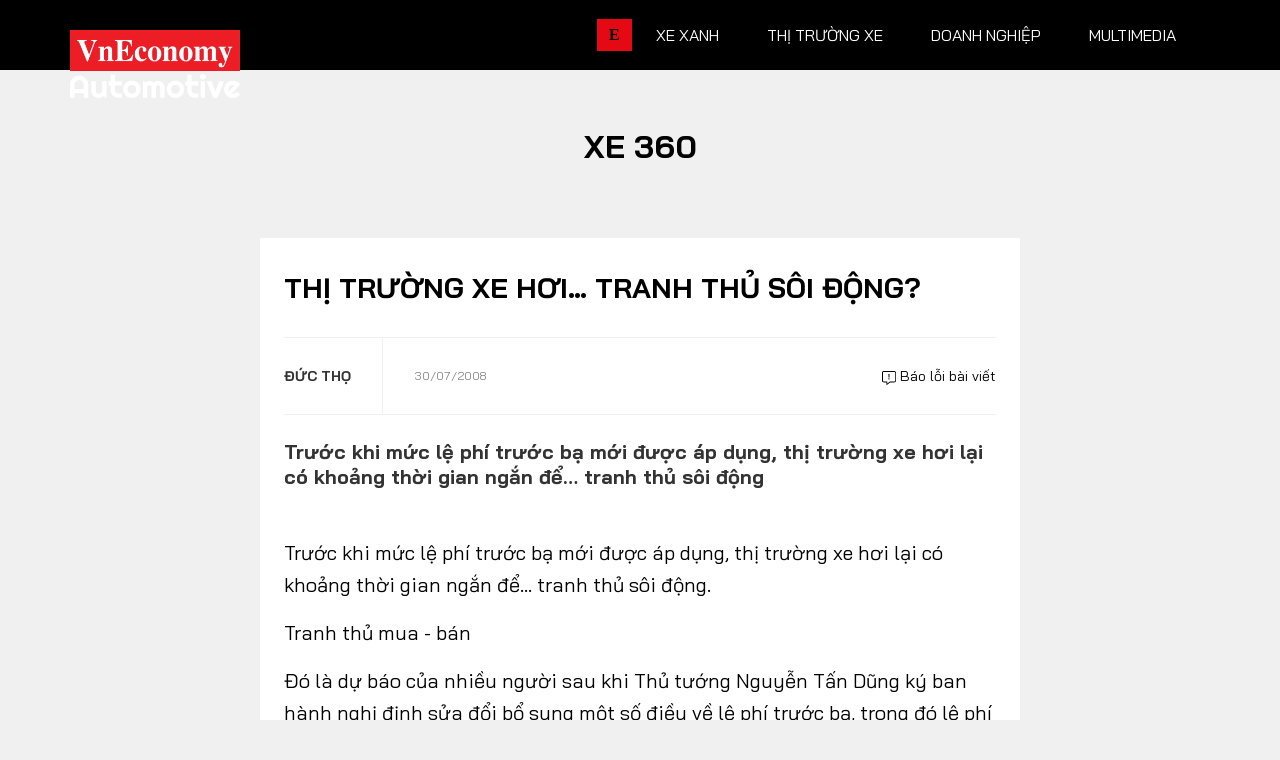

--- FILE ---
content_type: text/html; charset=utf-8
request_url: https://vneconomy.vn/automotive/thi-truong-xe-hoi-tranh-thu-soi-dong.htm
body_size: 18727
content:

<!DOCTYPE html>
<html lang="vi">

<head>
    <meta charset="utf-8" />
    <meta name="viewport" content="width=device-width, initial-scale=1, shrink-to-fit=no">
    <meta http-equiv="X-UA-Compatible" content="IE=edge">
    

<!-- Basic SEO Meta Tags -->
<title>Th&#x1ECB; tr&#x1B0;&#x1EDD;ng xe h&#x1A1;i&#x2026; tranh th&#x1EE7; s&#xF4;i &#x111;&#x1ED9;ng? - Automotive</title>
<meta name="description" content="Tr&#x1B0;&#x1EDB;c khi m&#x1EE9;c l&#x1EC7; ph&#xED; tr&#x1B0;&#x1EDB;c b&#x1EA1; m&#x1EDB;i &#x111;&#x1B0;&#x1EE3;c &#xE1;p d&#x1EE5;ng, th&#x1ECB; tr&#x1B0;&#x1EDD;ng xe h&#x1A1;i l&#x1EA1;i c&#xF3; kho&#x1EA3;ng th&#x1EDD;i gian ng&#x1EAF;n &#x111;&#x1EC3;&#x2026; tranh th&#x1EE7; s&#xF4;i &#x111;&#x1ED9;ng" />
<meta name="keywords" content="Xe 360, th&#xF4;ng tin kinh t&#x1EBF; Vi&#x1EC7;t Nam,t&#xE0;i ch&#xED;nh,th&#x1ECB; tr&#x1B0;&#x1EDD;ng ch&#x1EE9;ng kho&#xE1;n,vnindex,hose,ch&#xED;nh s&#xE1;ch v&#x129; m&#xF4;,tin kinh t&#x1EBF;,b&#x1EA5;t &#x111;&#x1ED9;ng s&#x1EA3;n,d&#x1EF1; &#xE1;n &#x111;&#x1EA7;u t&#x1B0;,ng&#xE2;n h&#xE0;ng,s&#x1ED1; li&#x1EC7;u kinh t&#x1EBF; v&#x129; m&#xF4;,&#x111;&#x1EA7;u t&#x1B0;,kinh t&#x1EBF; s&#x1ED1;" />
<meta name="author" content="&#x110;&#x1EE9;c Th&#x1ECD;" />
<link rel="canonical" href="https://vneconomy.vn/automotive/thi-truong-xe-hoi-tranh-thu-soi-dong.htm" />

<!-- Open Graph / Facebook -->
    <meta property="og:type" content="article" />
    <meta property="og:url" content="https://vneconomy.vn/automotive/thi-truong-xe-hoi-tranh-thu-soi-dong.htm" />
    <meta property="og:title" content="Th&#x1ECB; tr&#x1B0;&#x1EDD;ng xe h&#x1A1;i&#x2026; tranh th&#x1EE7; s&#xF4;i &#x111;&#x1ED9;ng?" />
    <meta property="og:description" content="Tr&#x1B0;&#x1EDB;c khi m&#x1EE9;c l&#x1EC7; ph&#xED; tr&#x1B0;&#x1EDB;c b&#x1EA1; m&#x1EDB;i &#x111;&#x1B0;&#x1EE3;c &#xE1;p d&#x1EE5;ng, th&#x1ECB; tr&#x1B0;&#x1EDD;ng xe h&#x1A1;i l&#x1EA1;i c&#xF3; kho&#x1EA3;ng th&#x1EDD;i gian ng&#x1EAF;n &#x111;&#x1EC3;&#x2026; tranh th&#x1EE7; s&#xF4;i &#x111;&#x1ED9;ng" />
    <meta property="og:image" content="https://media.vneconomy.vn/1200x630/images/upload/2021/04/20/9a00a110-c5db-4a14-9b6a-4343f171abe1.jpg?mode=crop" />
    <meta property="og:image:alt" content="S&#x1EF1; ch&#xEA;nh l&#x1EC7;ch v&#x1EC1; m&#x1EE9;c l&#x1EC7; ph&#xED; tr&#x1B0;&#x1EDB;c b&#x1EA1; s&#x1EBD; c&#xE0;ng k&#xED;ch th&#xED;ch th&#xEA;m cho xu h&#x1B0;&#x1EDB;ng xe &#x111;&#x103;ng k&#xFD; bi&#x1EC3;n ki&#x1EC3;m so&#xE1;t ngo&#x1EA1;i t&#x1EC9;nh l&#x1B0;u h&#xE0;nh t&#x1EA1;i H&#xE0; N&#x1ED9;i v&#xE0; Tp.HCM - &#x1EA2;nh: Vi&#x1EC7;t Tu&#x1EA5;n." />
    <meta property="og:image:width" content="1200" />
    <meta property="og:image:height" content="630" />
    <meta property="og:site_name" content="VnEconomy" />
    <meta property="og:locale" content="vi_VN" />
        <meta property="fb:app_id" content="1763111483948312" />
        <meta property="article:author" content="&#x110;&#x1EE9;c Th&#x1ECD;" />
        <meta property="article:published_time" content="2008-07-30T15:16:46Z" />
        <meta property="article:modified_time" content="2008-07-30T15:16:46Z" />
        <meta property="article:section" content="Xe 360" />
        <meta property="article:tag" content="Xe 360" />
            <meta property="article:publisher" content="https://www.facebook.com/vneconomy.vn" />

<!-- Twitter Card -->
    <meta name="twitter:card" content="summary_large_image" />
    <meta name="twitter:url" content="https://vneconomy.vn/automotive/thi-truong-xe-hoi-tranh-thu-soi-dong.htm" />
    <meta name="twitter:title" content="Th&#x1ECB; tr&#x1B0;&#x1EDD;ng xe h&#x1A1;i&#x2026; tranh th&#x1EE7; s&#xF4;i &#x111;&#x1ED9;ng?" />
    <meta name="twitter:description" content="Tr&#x1B0;&#x1EDB;c khi m&#x1EE9;c l&#x1EC7; ph&#xED; tr&#x1B0;&#x1EDB;c b&#x1EA1; m&#x1EDB;i &#x111;&#x1B0;&#x1EE3;c &#xE1;p d&#x1EE5;ng, th&#x1ECB; tr&#x1B0;&#x1EDD;ng xe h&#x1A1;i l&#x1EA1;i c&#xF3; kho&#x1EA3;ng th&#x1EDD;i gian ng&#x1EAF;n &#x111;&#x1EC3;&#x2026; tranh th&#x1EE7; s&#xF4;i &#x111;&#x1ED9;ng" />
    <meta name="twitter:image" content="https://media.vneconomy.vn/1200x630/images/upload/2021/04/20/9a00a110-c5db-4a14-9b6a-4343f171abe1.jpg?mode=crop" />
        <meta name="twitter:site" content="@vneconomy" />
        <meta name="twitter:creator" content="@vneconomy" />

<!-- Additional SEO Meta Tags -->
    <meta name="article:published_time" content="2008-07-30T15:16:46Z" />
    <meta name="article:modified_time" content="2008-07-30T15:16:46Z" />

<!-- Schema.org structured data -->
        <script type="application/ld+json">
            {
              "@context": "https://schema.org",
              "@graph": [
                {
                  "@type": "NewsArticle",
                  "@id": "https://vneconomy.vn/automotive/thi-truong-xe-hoi-tranh-thu-soi-dong.htm#newsarticle",
                  "url": "https://vneconomy.vn/automotive/thi-truong-xe-hoi-tranh-thu-soi-dong.htm",
                  "headline": "Th&#x1ECB; tr&#x1B0;&#x1EDD;ng xe h&#x1A1;i&#x2026; tranh th&#x1EE7; s&#xF4;i &#x111;&#x1ED9;ng?",
                  "description": "Tr&#x1B0;&#x1EDB;c khi m&#x1EE9;c l&#x1EC7; ph&#xED; tr&#x1B0;&#x1EDB;c b&#x1EA1; m&#x1EDB;i &#x111;&#x1B0;&#x1EE3;c &#xE1;p d&#x1EE5;ng, th&#x1ECB; tr&#x1B0;&#x1EDD;ng xe h&#x1A1;i l&#x1EA1;i c&#xF3; kho&#x1EA3;ng th&#x1EDD;i gian ng&#x1EAF;n &#x111;&#x1EC3;&#x2026; tranh th&#x1EE7; s&#xF4;i &#x111;&#x1ED9;ng",
                  "keywords": "Xe 360, th&#xF4;ng tin kinh t&#x1EBF; Vi&#x1EC7;t Nam,t&#xE0;i ch&#xED;nh,th&#x1ECB; tr&#x1B0;&#x1EDD;ng ch&#x1EE9;ng kho&#xE1;n,vnindex,hose,ch&#xED;nh s&#xE1;ch v&#x129; m&#xF4;,tin kinh t&#x1EBF;,b&#x1EA5;t &#x111;&#x1ED9;ng s&#x1EA3;n,d&#x1EF1; &#xE1;n &#x111;&#x1EA7;u t&#x1B0;,ng&#xE2;n h&#xE0;ng,s&#x1ED1; li&#x1EC7;u kinh t&#x1EBF; v&#x129; m&#xF4;,&#x111;&#x1EA7;u t&#x1B0;,kinh t&#x1EBF; s&#x1ED1;",
                  "articleSection": "Xe 360",
                  "datePublished": "2008-07-30T15:16:46Z",
                  "dateModified": "2008-07-30T15:16:46Z",
                  "author": {
                    "@type": "Person",
                    "name": "&#x110;&#x1EE9;c Th&#x1ECD;"
                  },
                  "publisher": {
                    "@type": "Organization",
                    "@id": "https://vneconomy.vn/automotive/",
                    "name": "VnEconomy",
                    "url": "https://vneconomy.vn/automotive/",
                    "logo": {
                      "@type": "ImageObject",
                      "url": "https://vneconomy.vn/automotive//img-fix/branding/logo-footer.svg"
                    }
                  },
                  "image": {
                    "@type": "ImageObject",
                    "@id": "https://media.vneconomy.vn/1200x630/images/upload/2021/04/20/9a00a110-c5db-4a14-9b6a-4343f171abe1.jpg?mode=crop",
                    "url": "https://media.vneconomy.vn/1200x630/images/upload/2021/04/20/9a00a110-c5db-4a14-9b6a-4343f171abe1.jpg?mode=crop",
                    "width": 1200,
                    "height": 630
                  },
                  "thumbnailUrl": "https://media.vneconomy.vn/1200x630/images/upload/2021/04/20/9a00a110-c5db-4a14-9b6a-4343f171abe1.jpg?mode=crop",
                  "inLanguage": "vi",
                  "isAccessibleForFree": true,
                  "copyrightHolder": {
                    "@type": "Organization",
                    "@id": "https://vneconomy.vn/automotive/",
                    "name": "VnEconomy"
                  },
                  "mainEntityOfPage": {
                    "@type": "WebPage",
                    "@id": "https://vneconomy.vn/automotive/thi-truong-xe-hoi-tranh-thu-soi-dong.htm"
                  }
                },
                {
                  "@type": "Organization",
                  "@id": "https://vneconomy.vn/automotive/",
                  "name": "VnEconomy",
                  "url": "https://vneconomy.vn/automotive/",
                  "logo": {
                    "@type": "ImageObject",
                    "url": "https://vneconomy.vn/automotive//img-fix/branding/logo-footer.svg",
                    "width": 231,
                    "height": 64
                  },
                  "sameAs": [
                    "https://www.facebook.com/vneconomy.vn",
                    "https://www.youtube.com/@vneconomymedia5190",
                    "https://twitter.com/vneconomy"
                  ]
                },
                {
                  "@type": "BreadcrumbList",
                  "itemListElement": [
                    {
                      "@type": "ListItem",
                      "position": 1,
                      "name": "Trang chủ",
                      "item": {
                        "@type": "WebPage",
                        "@id": "https://vneconomy.vn/automotive/",
                        "name": "Trang chủ"
                      }
                    },
                    {
                      "@type": "ListItem",
                      "position": 2,
                      "name": "Xe 360",
                      "item": {
                        "@type": "WebPage",
                        "@id": "",
                        "name": "Xe 360"
                      }
                    },
                    {
                      "@type": "ListItem",
                      "position": 3,
                      "name": "Th&#x1ECB; tr&#x1B0;&#x1EDD;ng xe h&#x1A1;i&#x2026; tranh th&#x1EE7; s&#xF4;i &#x111;&#x1ED9;ng?",
                      "item": {
                        "@type": "WebPage",
                        "@id": "https://vneconomy.vn/automotive/thi-truong-xe-hoi-tranh-thu-soi-dong.htm",
                        "name": "Th&#x1ECB; tr&#x1B0;&#x1EDD;ng xe h&#x1A1;i&#x2026; tranh th&#x1EE7; s&#xF4;i &#x111;&#x1ED9;ng?"
                      }
                    }
                  ]
                }
              ]
            }
        </script>

    <meta name="format-detection" content="telephone=no">

    <link rel="shortcut icon" href="/automotive/App_themes/img/favicon.ico">

    <link rel="preconnect" preload href="https://fonts.googleapis.com" />
    <link rel="preconnect" preload href="https://fonts.gstatic.com" crossorigin />
    <link href="https://fonts.googleapis.com/css2?family=Bai+Jamjuree:ital,wght@0,400;0,700;1,400;1,700&display=swap"
          rel="stylesheet" preload />
    <link rel="preconnect" href="https://premedia.vneconomy.vn" crossorigin />
    <link rel="dns-prefetch" href="https://premedia.vneconomy.vn" crossorigin />
    <link rel="preconnect" href="https://media.vneconomy.vn" crossorigin />
    <link rel="dns-prefetch" href="https://media.vneconomy.vn" crossorigin />
    <script>
        window._appConfig = {
            subPath: "/automotive"
        };
    </script>
    <base href="/automotive/" />

    <link rel="stylesheet" type="text/css" href="/automotive/bundle/css/preload.min.css?v=8MVkpwK8ttUVGLofB8rvKP0sEQcMEKdyF2tUhxD0nZw" />

    <script src="/automotive/lib/responsive-image.js?v=I-4n-LbkQLsSC82nQK1HfV4CWrGWjg5BjzoKfHesxpw"></script>
    <script src="/automotive/bundle/js/preload.min.js?v=_tdpxOqFqgRES7HnPAEemVsNBFyCV1CqQ70acp1W4Ps"></script>
    
<script defer data-domain="vneconomy.vn" src="https://tracking.vneconomy.vn/js/script.manual.outbound-links.pageview-props.tagged-events.js"></script>
<script>window.plausible = window.plausible || function() { (window.plausible.q = window.plausible.q || []).push(arguments) }</script>

        <link rel="stylesheet" type="text/css" href="https://media.vneconomy.vn/common/css/vneconomyqc.css">
    <script type="text/javascript" src="https://media.vneconomy.vn/common/js/vneconomyqc.js" async></script>

    

    <link rel="stylesheet" type="text/css" href="https://vneconomy.vn/css/editor.css" />
    <link rel="stylesheet" type="text/css" href="/automotive/bundle/css/app-news-detail.min.css?v=Bb9n1rgx45iNAaNnfDHOPDxidAVwK8tadsC8qC5SYvk" />

    <!-- Google tag (gtag.js) -->
<script async src="https://www.googletagmanager.com/gtag/js?id=G-21FXLJLDS4"></script>
<script>
    window.dataLayer = window.dataLayer || [];
    function gtag(){dataLayer.push(arguments);}
    gtag('js', new Date());

    gtag('config', 'G-21FXLJLDS4');
</script>


    <link rel="alternate" type="application/rss+xml" title="Tất cả bài viết" href="rss.xml" />
<link rel="alternate" type="application/rss+xml" title="Danh mục" href="rss/categories.xml" />
<link rel="alternate" type="application/rss+xml" title="Bài viết" href="rss/posts.xml" />

    
</head>

<body class="detail-page detail-2">
    <header class="site-header">
    <div class="container">
        <div class="row">
            <div class="col-3">
                    <div class="site-logo" title="Logo">
                        <a href="/automotive/" title="Automotive - Thông tin, hình ảnh, đánh giá xe ôtô, xe máy, xe điện"></a>
                    </div>

            </div>
            <div class="col-9">
                <ul class="nav-link">
                    <li>
                        <a class="nav-link-vne" href="https://vneconomy.vn" title="https://vneconomy.vn">E</a>
                    </li>
                            <li>
                                <a href="/automotive/xe-xanh.htm" title="Xe xanh">Xe xanh</a>
                                <div class="nav-link__expand">
                                    <div class="container">
                                        <div class="subcate">
                                            <a href="/automotive/xe-xanh.htm" class="maincate" title="Xe xanh">Xe xanh</a>
                                                    <a href="/automotive/xe-khac.htm" title="Xe khác - Xe đặc chủng, xe tăng, xe độc, lạ - Ảnh, video mới 24h">Xe khác</a>
                                                    <a href="/automotive/hybrid.htm" title="Xe Hybrid: Ôtô hybrid, xe máy hybrid - Tin, ảnh, video, giá bán mới 2025">Hybrid</a>
                                                    <a href="/automotive/xe-dien-moi.htm" title="Xe điện: Ôtô điện, xe máy điện mới - Tin, ảnh, video, giá bán mới 2025">Xe điện</a>
                                        </div>
                                        <div class="story-listing">
                                                <article class="story">
                                                    <figure class="story__thumb is-loaded">
                                                        <a href="/automotive/vinfast-ra-mat-loat-xe-may-dien-co-the-doi-pin-hoan-thien-lap-dat-4500-tram-doi-pin-dau-tien.htm" title="VinFast ra mắt loạt xe máy điện có thể đổi pin, hoàn thiện lắp đặt 4.500 trạm đổi pin đầu tiên">
                                                            <img src="https://premedia.vneconomy.vn/files/uploads/2026/01/15/4ed6ac66c45c49dda749513a13a2162c-63787.jpg" alt="VinFast ra m&#x1EAF;t lo&#x1EA1;t xe m&#xE1;y &#x111;i&#x1EC7;n c&#xF3; th&#x1EC3; &#x111;&#x1ED5;i pin">
                                                        </a>
                                                    </figure>
                                                    <div class="story__heading">
                                                        <a href="/automotive/vinfast-ra-mat-loat-xe-may-dien-co-the-doi-pin-hoan-thien-lap-dat-4500-tram-doi-pin-dau-tien.htm" title="VinFast ra mắt loạt xe máy điện có thể đổi pin, hoàn thiện lắp đặt 4.500 trạm đổi pin đầu tiên">VinFast ra mắt loạt xe máy điện có thể đổi pin, hoàn thiện lắp đặt 4.500 trạm đổi pin đầu tiên</a>
                                                    </div>
                                                    <div class="story__meta">
                                                        <time>15/01/2026</time>
                                                    </div>
                                                </article>
                                                <article class="story">
                                                    <figure class="story__thumb is-loaded">
                                                        <a href="/automotive/pin-xe-dien-het-vong-doi-thach-thuc-moi-truong-va-co-hoi-cho-nganh-tai-che.htm" title="Pin xe điện hết vòng đời: Thách thức môi trường và cơ hội cho ngành tái chế">
                                                            <img src="https://premedia.vneconomy.vn/files/uploads/2026/01/13/71f11a572290465089df1bc49766dc55-63357.png" alt="Pin xe &#x111;i&#x1EC7;n h&#x1EBF;t v&#xF2;ng &#x111;&#x1EDD;i: Th&#xE1;ch th&#x1EE9;c m&#xF4;i tr&#x1B0;&#x1EDD;ng v&#xE0; c&#x1A1; h&#x1ED9;i cho ng&#xE0;nh t&#xE1;i ch&#x1EBF;">
                                                        </a>
                                                    </figure>
                                                    <div class="story__heading">
                                                        <a href="/automotive/pin-xe-dien-het-vong-doi-thach-thuc-moi-truong-va-co-hoi-cho-nganh-tai-che.htm" title="Pin xe điện hết vòng đời: Thách thức môi trường và cơ hội cho ngành tái chế">Pin xe điện hết vòng đời: Thách thức môi trường và cơ hội cho ngành tái chế</a>
                                                    </div>
                                                    <div class="story__meta">
                                                        <time>13/01/2026</time>
                                                    </div>
                                                </article>
                                                <article class="story">
                                                    <figure class="story__thumb is-loaded">
                                                        <a href="/automotive/2025-nam-o-to-dien-can-quet-moi-phan-khuc.htm" title="2025 - Năm ô tô điện "càn quét" mọi phân khúc">
                                                            <img src="https://premedia.vneconomy.vn/files/uploads/2026/01/05/4ba8314c3fc942d99097cae04b1bb4c9-61497.jpg" alt="2025 - N&#x103;m &#xF4; t&#xF4; &#x111;i&#x1EC7;n &quot;c&#xE0;n qu&#xE9;t&quot; m&#x1ECD;i ph&#xE2;n kh&#xFA;c">
                                                        </a>
                                                    </figure>
                                                    <div class="story__heading">
                                                        <a href="/automotive/2025-nam-o-to-dien-can-quet-moi-phan-khuc.htm" title="2025 - Năm ô tô điện "càn quét" mọi phân khúc">2025 - Năm ô tô điện "càn quét" mọi phân khúc</a>
                                                    </div>
                                                    <div class="story__meta">
                                                        <time>05/01/2026</time>
                                                    </div>
                                                </article>

                                        </div>
                                    </div>
                                </div>
                            </li>
                            <li>
                                <a href="/automotive/thi-truong-xe.htm" title="Thị trường xe">Thị trường xe</a>
                                <div class="nav-link__expand">
                                    <div class="container">
                                        <div class="subcate">
                                            <a href="/automotive/thi-truong-xe.htm" class="maincate" title="Thị trường xe">Thị trường xe</a>
                                                    <a href="/automotive/chinh-sach-thi-truong-xe.htm" title="Chính sách">Chính sách</a>
                                                    <a href="/automotive/so-lieu-thi-truong.htm" title="Số liệu thị trường">Số liệu thị trường</a>
                                                    <a href="/automotive/nhip-song-thi-truong.htm" title="Nhịp sống thị trường">Nhịp sống thị trường</a>
                                        </div>
                                        <div class="story-listing">
                                                <article class="story">
                                                    <figure class="story__thumb is-loaded">
                                                        <a href="/automotive/di-nguoc-lo-trinh-cua-eu-duc-mo-co-che-ho-tro-xe-dien-khong-phan-biet-xuat-xu.htm" title="Đi ngược lộ trình của EU, Đức mở cơ chế hỗ trợ xe điện không phân biệt xuất xứ">
                                                            <img src="https://premedia.vneconomy.vn/files/uploads/2026/01/21/45c598013c03434cab489a116df5bd6e-65227.jpg" alt="&#x110;i ng&#x1B0;&#x1EE3;c l&#x1ED9; tr&#xEC;nh c&#x1EE7;a EU, &#x110;&#x1EE9;c m&#x1EDF; c&#x1A1; ch&#x1EBF; h&#x1ED7; tr&#x1EE3; xe &#x111;i&#x1EC7;n kh&#xF4;ng ph&#xE2;n bi&#x1EC7;t xu&#x1EA5;t x&#x1EE9;">
                                                        </a>
                                                    </figure>
                                                    <div class="story__heading">
                                                        <a href="/automotive/di-nguoc-lo-trinh-cua-eu-duc-mo-co-che-ho-tro-xe-dien-khong-phan-biet-xuat-xu.htm" title="Đi ngược lộ trình của EU, Đức mở cơ chế hỗ trợ xe điện không phân biệt xuất xứ">Đi ngược lộ trình của EU, Đức mở cơ chế hỗ trợ xe điện không phân biệt xuất xứ</a>
                                                    </div>
                                                    <div class="story__meta">
                                                        <time>21/01/2026</time>
                                                    </div>
                                                </article>
                                                <article class="story">
                                                    <figure class="story__thumb is-loaded">
                                                        <a href="/automotive/het-thoi-pin-troi-noi-trung-quoc-ra-thiet-quan-luat-ve-truy-xuat-nguon-goc.htm" title="Hết thời pin trôi nổi: Trung Quốc ra “thiết quân luật” về truy xuất nguồn gốc">
                                                            <img src="https://premedia.vneconomy.vn/files/uploads/2026/01/21/1215f5f96dd642deb2e6eb95fe0c0fff-65224.jpg" alt="H&#x1EBF;t th&#x1EDD;i pin tr&#xF4;i n&#x1ED5;i: Trung Qu&#x1ED1;c ra &#x201C;thi&#x1EBF;t qu&#xE2;n lu&#x1EAD;t&#x201D; v&#x1EC1; truy xu&#x1EA5;t ngu&#x1ED3;n g&#x1ED1;c">
                                                        </a>
                                                    </figure>
                                                    <div class="story__heading">
                                                        <a href="/automotive/het-thoi-pin-troi-noi-trung-quoc-ra-thiet-quan-luat-ve-truy-xuat-nguon-goc.htm" title="Hết thời pin trôi nổi: Trung Quốc ra “thiết quân luật” về truy xuất nguồn gốc">Hết thời pin trôi nổi: Trung Quốc ra “thiết quân luật” về truy xuất nguồn gốc</a>
                                                    </div>
                                                    <div class="story__meta">
                                                        <time>21/01/2026</time>
                                                    </div>
                                                </article>
                                                <article class="story">
                                                    <figure class="story__thumb is-loaded">
                                                        <a href="/automotive/ford-viet-nam-lap-ky-luc-doanh-so-50450-xe-trong-nam-2025.htm" title="Ford Việt Nam lập kỷ lục doanh số 50.450 xe trong năm 2025">
                                                            <img src="https://premedia.vneconomy.vn/files/uploads/2026/01/20/750e422c4bc04400a6f58d4129fe2a1a-64885.jpg" alt="Ford Vi&#x1EC7;t Nam l&#x1EAD;p k&#x1EF7; l&#x1EE5;c doanh s&#x1ED1; 50.450 xe trong n&#x103;m 2025">
                                                        </a>
                                                    </figure>
                                                    <div class="story__heading">
                                                        <a href="/automotive/ford-viet-nam-lap-ky-luc-doanh-so-50450-xe-trong-nam-2025.htm" title="Ford Việt Nam lập kỷ lục doanh số 50.450 xe trong năm 2025">Ford Việt Nam lập kỷ lục doanh số 50.450 xe trong năm 2025</a>
                                                    </div>
                                                    <div class="story__meta">
                                                        <time>20/01/2026</time>
                                                    </div>
                                                </article>

                                        </div>
                                    </div>
                                </div>
                            </li>
                            <li>
                                <a href="/automotive/xe-doanh-nghiep.htm" title="Doanh nghiệp">Doanh nghiệp</a>
                                <div class="nav-link__expand">
                                    <div class="container">
                                        <div class="subcate">
                                            <a href="/automotive/xe-doanh-nghiep.htm" class="maincate" title="Doanh nghiệp">Doanh nghiệp</a>
                                                    <a href="/automotive/thuong-hieu.htm" title="Thương hiệu">Thương hiệu</a>
                                                    <a href="/automotive/nhan-vat.htm" title="Nhân vật">Nhân vật</a>
                                                    <a href="/automotive/quan-tri.htm" title="Quản trị">Quản trị</a>
                                        </div>
                                        <div class="story-listing">
                                                <article class="story">
                                                    <figure class="story__thumb is-loaded">
                                                        <a href="/automotive/omoda-jaecoo-chuan-bi-van-hanh-nha-may-o-to-trung-quoc-dau-tien-tai-viet-nam.htm" title="Omoda & Jaecoo chuẩn bị vận hành nhà máy ô tô Trung Quốc đầu tiên tại Việt Nam">
                                                            <img src="https://premedia.vneconomy.vn/files/uploads/2026/01/17/45c6a5718318448ebef756bc1be6d5e8-64255.png" alt="Omoda &amp; Jaecoo chu&#x1EA9;n b&#x1ECB; v&#x1EAD;n h&#xE0;nh nh&#xE0; m&#xE1;y &#xF4; t&#xF4; Trung Qu&#x1ED1;c &#x111;&#x1EA7;u ti&#xEA;n t&#x1EA1;i Vi&#x1EC7;t Nam">
                                                        </a>
                                                    </figure>
                                                    <div class="story__heading">
                                                        <a href="/automotive/omoda-jaecoo-chuan-bi-van-hanh-nha-may-o-to-trung-quoc-dau-tien-tai-viet-nam.htm" title="Omoda & Jaecoo chuẩn bị vận hành nhà máy ô tô Trung Quốc đầu tiên tại Việt Nam">Omoda & Jaecoo chuẩn bị vận hành nhà máy ô tô Trung Quốc đầu tiên tại Việt Nam</a>
                                                    </div>
                                                    <div class="story__meta">
                                                        <time>17/01/2026</time>
                                                    </div>
                                                </article>
                                                <article class="story">
                                                    <figure class="story__thumb is-loaded">
                                                        <a href="/automotive/xe-dien-loi-chien-luoc-cua-cac-hang-xe-au-du-rao-can-phap-ly-ha-nhiet.htm" title="Xe điện: "Lõi" chiến lược của các hãng xe Âu dù rào cản pháp lý hạ nhiệt">
                                                            <img src="https://premedia.vneconomy.vn/files/uploads/2026/01/15/b3789e756e1c432cac9a7d8c0578747b-63955.png" alt="Xe &#x111;i&#x1EC7;n: &quot;L&#xF5;i&quot; chi&#x1EBF;n l&#x1B0;&#x1EE3;c c&#x1EE7;a c&#xE1;c h&#xE3;ng xe &#xC2;u d&#xF9; r&#xE0;o c&#x1EA3;n ph&#xE1;p l&#xFD; h&#x1EA1; nhi&#x1EC7;t">
                                                        </a>
                                                    </figure>
                                                    <div class="story__heading">
                                                        <a href="/automotive/xe-dien-loi-chien-luoc-cua-cac-hang-xe-au-du-rao-can-phap-ly-ha-nhiet.htm" title="Xe điện: "Lõi" chiến lược của các hãng xe Âu dù rào cản pháp lý hạ nhiệt">Xe điện: "Lõi" chiến lược của các hãng xe Âu dù rào cản pháp lý hạ nhiệt</a>
                                                    </div>
                                                    <div class="story__meta">
                                                        <time>15/01/2026</time>
                                                    </div>
                                                </article>
                                                <article class="story">
                                                    <figure class="story__thumb is-loaded">
                                                        <a href="/automotive/tesla-mat-ngoi-vi-dan-dau-thi-truong-xe-dien-toan-cau-chuyen-trong-tam-sang-ai.htm" title="Tesla mất ngôi vị dẫn đầu thị trường xe điện toàn cầu, chuyển trọng tâm sang AI">
                                                            <img src="https://premedia.vneconomy.vn/files/uploads/2026/01/06/2decc12603c741babc441dbc703e447d-61900.jpg" alt="Tesla m&#x1EA5;t ng&#xF4;i v&#x1ECB; d&#x1EAB;n &#x111;&#x1EA7;u th&#x1ECB; tr&#x1B0;&#x1EDD;ng xe &#x111;i&#x1EC7;n to&#xE0;n c&#x1EA7;u, chuy&#x1EC3;n tr&#x1ECD;ng t&#xE2;m sang AI">
                                                        </a>
                                                    </figure>
                                                    <div class="story__heading">
                                                        <a href="/automotive/tesla-mat-ngoi-vi-dan-dau-thi-truong-xe-dien-toan-cau-chuyen-trong-tam-sang-ai.htm" title="Tesla mất ngôi vị dẫn đầu thị trường xe điện toàn cầu, chuyển trọng tâm sang AI">Tesla mất ngôi vị dẫn đầu thị trường xe điện toàn cầu, chuyển trọng tâm sang AI</a>
                                                    </div>
                                                    <div class="story__meta">
                                                        <time>06/01/2026</time>
                                                    </div>
                                                </article>

                                        </div>
                                    </div>
                                </div>
                            </li>
                            <li>
                                <a href="/automotive/xe360-multimedia.htm" title="Multimedia">Multimedia</a>
                                <div class="nav-link__expand">
                                    <div class="container">
                                        <div class="subcate">
                                            <a href="/automotive/xe360-multimedia.htm" class="maincate" title="Multimedia">Multimedia</a>
                                                    <a href="/automotive/infographics-oto-xe-may.htm" title="Infographics, đồ hoạ ô tô, mô tô, xe máy - Dữ liệu, thống kê, so sánh....">Infographics</a>
                                                    <a href="/automotive/album-anh-xe.htm" title="Ảnh xe - Người đẹp và xe, xe ôtô, mô tô, xe máy cập nhật 24h">Album ảnh</a>
                                                    <a href="/automotive/video-oto-xe-may.htm" title="Video clip ô tô, mô tô, xe máy -  Review, đánh giá, trải nghiệm, tư vấn">Video</a>
                                        </div>
                                        <div class="story-listing">
                                                <article class="story">
                                                    <figure class="story__thumb is-loaded">
                                                        <a href="/automotive/auto-hashtag-thi-truong-xe-may-viet-nam-xoay-truc-truoc-lenh-cam-xe-xang.htm" title="#Auto Hashtag: Thị trường xe máy Việt Nam xoay trục trước lệnh “cấm xe xăng”">
                                                            <img src="https://static.automotor.vn/images/upload/2025/07/30/autohashtag-cam-xe-may-xang-vneconomyautomotive.jpg" alt="">
                                                        </a>
                                                    </figure>
                                                    <div class="story__heading">
                                                        <a href="/automotive/auto-hashtag-thi-truong-xe-may-viet-nam-xoay-truc-truoc-lenh-cam-xe-xang.htm" title="#Auto Hashtag: Thị trường xe máy Việt Nam xoay trục trước lệnh “cấm xe xăng”">#Auto Hashtag: Thị trường xe máy Việt Nam xoay trục trước lệnh “cấm xe xăng”</a>
                                                    </div>
                                                    <div class="story__meta">
                                                        <time>31/07/2025</time>
                                                    </div>
                                                </article>
                                                <article class="story">
                                                    <figure class="story__thumb is-loaded">
                                                        <a href="/automotive/auto-biz-cuoc-chien-giam-gia-xe-dien-tu-van-de-byd-toi-he-luy-sau-rong-ca-nganh-cong-nghiep-o-to-trung-quoc.htm" title="#Auto Biz: Cuộc chiến giảm giá xe điện – Từ vấn đề BYD tới hệ luỵ sâu rộng cả ngành công nghiệp ô tô Trung Quốc">
                                                            <img src="https://static.automotor.vn/images/upload/2025/06/14/autobiz-cuoc-chien-giam-gia-xe-dien-trung-quoc-vneconomyautomotive.jpg" alt="">
                                                        </a>
                                                    </figure>
                                                    <div class="story__heading">
                                                        <a href="/automotive/auto-biz-cuoc-chien-giam-gia-xe-dien-tu-van-de-byd-toi-he-luy-sau-rong-ca-nganh-cong-nghiep-o-to-trung-quoc.htm" title="#Auto Biz: Cuộc chiến giảm giá xe điện – Từ vấn đề BYD tới hệ luỵ sâu rộng cả ngành công nghiệp ô tô Trung Quốc">#Auto Biz: Cuộc chiến giảm giá xe điện – Từ vấn đề BYD tới hệ luỵ sâu rộng cả ngành công nghiệp ô tô Trung Quốc</a>
                                                    </div>
                                                    <div class="story__meta">
                                                        <time>15/06/2025</time>
                                                    </div>
                                                </article>

                                        </div>
                                    </div>
                                </div>
                            </li>
                </ul>
            </div>
        </div>
        <!-- menu expand -->
        <div class="menu-expand" id="wrap-menu">
            <div class="container">
                <div class="search-form">
                    <input type="text" placeholder="Từ khóa tìm kiếm" id="search-input" v-model.trim="searchString"
                           ref="search-input">
                    <i class="fal fa-search"></i>
                    <div class="search-suggestion" id="suggestions" ref="suggestion-box">
                        <h3 class="heading">Gợi ý tìm kiếm</h3>
                        <div class="suggestion-wrap" v-for="(group, index) in groupSuggestions" :key="index">
                            <h4 class="title">
                                <b>{{group.title}}</b>
                            </h4>
                            <p class="text" v-for="(item, index) in group.items" :key="index">
                                <a :href="item.url" v-html="item.text"></a>
                            </p>
                        </div>
                    </div>
                    <div id="search-results"></div>
                </div>
                <div class="row mt-5">
                    <div class="col-20p">
                        <div class="group-link">
                            <a href="/automotive/" title="Trang chủ">
                                <img src="https://media.vneconomy.vn/App_themes/images/logo.png?v=1.1" alt="Automotive logo"
                                     class="img-fluid">
                            </a>
                        </div>

                            <div class="more-link">
                                    <a href="/automotive" title="Trang chủ">Trang chủ</a>
                                    <a href="/automotive/tieu-diem-xe.htm" title="Tiêu điểm">Tiêu điểm</a>
                            </div>
                    </div>
                            <div class="col-20p">
                                <div class="group-link">
                                    <a href="/automotive/xe-xanh.htm" title="Xe xanh">Xe xanh</a>
                                </div>
                                    <div class="more-link">
                                            <a href="/automotive/xe-khac.htm" title="Xe khác">Xe khác</a>
                                            <a href="/automotive/hybrid.htm" title="Hybrid">Hybrid</a>
                                            <a href="/automotive/xe-dien-moi.htm" title="Xe điện">Xe điện</a>
                                    </div>
                            </div>
                            <div class="col-20p">
                                <div class="group-link">
                                    <a href="/automotive/thi-truong-xe.htm" title="Thị trường xe">Thị trường xe</a>
                                </div>
                                    <div class="more-link">
                                            <a href="/automotive/chinh-sach-thi-truong-xe.htm" title="Chính sách">Chính sách</a>
                                            <a href="/automotive/so-lieu-thi-truong.htm" title="Số liệu thị trường">Số liệu thị trường</a>
                                            <a href="/automotive/nhip-song-thi-truong.htm" title="Nhịp sống thị trường">Nhịp sống thị trường</a>
                                    </div>
                            </div>
                            <div class="col-20p">
                                <div class="group-link">
                                    <a href="/automotive/xe-doanh-nghiep.htm" title="Doanh nghiệp">Doanh nghiệp</a>
                                </div>
                                    <div class="more-link">
                                            <a href="/automotive/thuong-hieu.htm" title="Thương hiệu">Thương hiệu</a>
                                            <a href="/automotive/nhan-vat.htm" title="Nhân vật">Nhân vật</a>
                                            <a href="/automotive/quan-tri.htm" title="Quản trị">Quản trị</a>
                                    </div>
                            </div>
                            <div class="col-20p">
                                <div class="group-link">
                                    <a href="/automotive/xe360-multimedia.htm" title="Multimedia">Multimedia</a>
                                </div>
                                    <div class="more-link">
                                            <a href="/automotive/infographics-oto-xe-may.htm" title="Infographics">Infographics</a>
                                            <a href="/automotive/album-anh-xe.htm" title="Album ảnh">Album ảnh</a>
                                            <a href="/automotive/video-oto-xe-may.htm" title="Video">Video</a>
                                    </div>
                            </div>
                </div>
                <div class="top-box common">
                    <div class="box-heading">Tra cứu xe</div>
                    <form class="box-content" method="get" action="https://automotor.vn/danh-sach-cac-loai-xe-oto.html">
                        <div class="row">
                            <div class="col-20p">
                                <div class="form-group">
                                    <label for="exampleFormControlSelect4">Hãng xe</label>
                                    <select name="hang_xe" id="exampleFormControlSelect4" class="form-control">
                                        <option value="">Tất cả</option>
                                        <option value="Acura">Acura</option>
                                        <option value="Aston Martin">Aston Martin</option>
                                        <option value="Audi">Audi</option>
                                        <option value="Benelli">Benelli</option>
                                        <option value="Bentley">Bentley</option>
                                        <option value="BMW">BMW</option>
                                        <option value="Brixton">Brixton</option>
                                        <option value="Bugatti">Bugatti</option>
                                        <option value="Cadillac">Cadillac</option>
                                        <option value="Chevrolet">Chevrolet</option>
                                        <option value="Chrysler">Chrysler</option>
                                        <option value="Citroen">Citroen</option>
                                        <option value="Daewoo">Daewoo</option>
                                        <option value="Ducati">Ducati</option>
                                        <option value="Ferarri">Ferarri</option>
                                        <option value="Fiat">Fiat</option>
                                        <option value="Ford">Ford</option>
                                        <option value="Harley Davidson">Harley Davidson</option>
                                        <option value="Honda">Honda</option>
                                        <option value="Hummer">Hummer</option>
                                        <option value="Hyundai">Hyundai</option>
                                        <option value="Infiniti">Infiniti</option>
                                        <option value="Isuzu">Isuzu</option>
                                        <option value="Jaguar">Jaguar</option>
                                        <option value="Jeep">Jeep</option>
                                        <option value="Kawasaki">Kawasaki</option>
                                        <option value="Kia">Kia</option>
                                        <option value="KTM">KTM</option>
                                        <option value="Kymco">Kymco</option>
                                        <option value="Lamborghini">Lamborghini</option>
                                        <option value="Land Rover">Land Rover</option>
                                        <option value="Lexus">Lexus</option>
                                        <option value="Lincoln">Lincoln</option>
                                        <option value="Lotus">Lotus</option>
                                        <option value="Maserati">Maserati</option>
                                        <option value="Mazda">Mazda</option>
                                        <option value="McLaren">McLaren</option>
                                        <option value="Mercedes-Benz">Mercedes-Benz</option>
                                        <option value="MG">MG</option>
                                        <option value="MINI">MINI</option>
                                        <option value="Mitsubishi">Mitsubishi</option>
                                        <option value="Nissan">Nissan</option>
                                        <option value="Pagani">Pagani</option>
                                        <option value="Peugeot">Peugeot</option>
                                        <option value="Piaggio">Piaggio</option>
                                        <option value="Porsche">Porsche</option>
                                        <option value="Renault">Renault</option>
                                        <option value="Rolls-Royce">Rolls-Royce</option>
                                        <option value="Royal Enfield">Royal Enfield</option>
                                        <option value="Ssangyong">Ssangyong</option>
                                        <option value="Subaru">Subaru</option>
                                        <option value="Suzuki">Suzuki</option>
                                        <option value="SYM">SYM</option>
                                        <option value="Tesla">Tesla</option>
                                        <option value="Toyota">Toyota</option>
                                        <option value="Triumph">Triumph</option>
                                        <option value="UAZ">UAZ</option>
                                        <option value="Victory">Victory</option>
                                        <option value="Vinfast">Vinfast</option>
                                        <option value="Volkswagen">Volkswagen</option>
                                        <option value="Volvo">Volvo</option>
                                        <option value="Yamaha">Yamaha</option>
                                    </select>
                                </div>
                            </div>
                            <div class="col-20p">
                                <div class="form-group">
                                    <label for="sltModel">Model</label>
                                    <select id="sltModel" name="sltModel" class="form-control">
                                        <option value="">Tất cả</option>
                                    </select>
                                </div>
                            </div>
                            <div class="col-20p">
                                <div class="form-group">
                                    <label for="typeSelect">Dòng xe</label>
                                    <select name="type" id="typeSelect" class="form-control">
                                        <option value="">Tất cả</option>
                                        <option value="Convertible">Convertible</option>
                                        <option value="Coupe">Coupe</option>
                                        <option value="Coupe 2 c&#x1EED;a">Coupe 2 cửa</option>
                                        <option value="Coupe 4 c&#x1EED;a">Coupe 4 cửa</option>
                                        <option value="Crossover (CUV)">Crossover (CUV)</option>
                                        <option value="Electric">Electric</option>
                                        <option value="Hatchback">Hatchback</option>
                                        <option value="Hybrids">Hybrids</option>
                                        <option value="Limousine">Limousine</option>
                                        <option value="MPV">MPV</option>
                                        <option value="Pick-up">Pick-up</option>
                                        <option value="Roadster">Roadster</option>
                                        <option value="Sedan">Sedan</option>
                                        <option value="Si&#xEA;u xe">Siêu xe</option>
                                        <option value="Station Wagon">Station Wagon</option>
                                        <option value="SUV">SUV</option>
                                        <option value="SUV-Coupe">SUV-Coupe</option>
                                        <option value="SUV-Wagon">SUV-Wagon</option>
                                    </select>
                                </div>
                            </div>
                            <div class="col-20p">
                                <input type="button" class="btn btn-primary" id="btnApply" value="Xem">
                            </div>
                        </div>
                    </form>
                </div>
                <div class="row">
                    <div class="col-12 col-md-4">
                        <div class="follow-zone">
                            <p class="box-heading">Follow Us</p>
                            <div class="box-content">
                                <div class="row">
                                    <div class="col-3">
                                        <a href="https://www.facebook.com/AutoNews.VnEconomy" title="Facebook">
                                            <i class="fab fa-facebook-square"></i><span>Facebook</span>
                                        </a>
                                    </div>
                                    <div class="col-3">
                                        <a href="https://www.youtube.com/@autonews.vneconomy" title="Youtube">
                                            <i class="fab fa-youtube"></i><span>Youtube</span>
                                        </a>
                                    </div>
                                </div>
                            </div>
                        </div>
                    </div>
                    <div class="col-12 col-md-8">
                        <div class="follow-zone contact-zone">
                            <p class="box-heading">Contact us</p>
                            <div class="box-content">
                                <p class="text">
                                    <i class="far fa-phone-square"></i><a class="ml-1" href="//automotive/tel:&#x2B;84972271616" title="Phone">0972271616</a>
                                </p>
                                <p class="text">
                                    <i class="far fa-envelope"></i> <a href="//automotive/mailto:ngocvu.vneconomy@gmail.com" title="email" class="ml-1">ngocvu.vneconomy@gmail.com</a>
                                </p>
                            </div>
                        </div>
                    </div>
                </div>
            </div>
        </div>
    </div>
</header>


    


<div class="site-body">
    <div class="container">
            <nav class="breadcrumbs">
                <h2 class="cate" title="Xe 360">
                    <a href="/automotive/xe-360.htm" title="Xe 360">Xe 360</a>
                </h2>
            <ul class="cate__sub">
            </ul>

    </nav>

    </div>
    <div class="detail-section container">
        <div class="main-column">
            <!-- main detail -->
            <article class="detail-wrap">
                <header class="detail__header">
                    <h1 class="detail__title" data-field="title" title="Thị trường xe hơi… tranh thủ sôi động?">Thị trường xe hơi… tranh thủ sôi động?</h1>
                    <div class="detail__meta">
                        <div class="detail__credit">
                            <div class="detail__author">
                                <span class="name" data-field="author">Đức Thọ</span>
                            </div>
                            <time>30/07/2008</time>
                        </div>
                        <ul class="detail__social">
                            <li>
                                <div class="fb-like" data-href="https://vneconomy.vn/automotive/thi-truong-xe-hoi-tranh-thu-soi-dong.htm" data-layout="button_count"
                                     data-action="like" data-size="small" data-show-faces="true" data-share="true"
                                     style="max-height: 20px; overflow:hidden;"></div>
                                <div class="zalo-share-button ml-2" data-href="https://vneconomy.vn/automotive/thi-truong-xe-hoi-tranh-thu-soi-dong.htm"
                                     data-oaid="579745863508352884" data-layout="2" data-color="blue"
                                     data-customize="false" style="max-height: 20px; overflow:hidden;"></div>
                            </li>
                            <li>
                                <a href="//automotive/#" data-toggle="modal" data-target="#reportModal">
                                    <i class="fal fa-comment-alt-exclamation"></i> Báo lỗi bài viết
                                </a>
                            </li>

                        </ul>
                    </div>
                    <div class="detail__summary">Trước khi mức lệ phí trước bạ mới được áp dụng, thị trường xe hơi lại có khoảng thời gian ngắn để… tranh thủ sôi động</div>

                </header>
                <div class="detail__content">
                    <div data-field="body" class="ct-edtior-web">
<p>Trước khi mức lệ phí trước bạ mới được áp dụng, thị trường xe hơi lại có khoảng thời gian ngắn để… tranh thủ sôi động.</p>
<p>Tranh thủ mua - bán</p>
<p>Đó là dự báo của nhiều người sau khi Thủ tướng Nguyễn Tấn Dũng ký ban hành nghị định sửa đổi bổ sung một số điều về lệ phí trước bạ, trong đó lệ phí trước bạ áp dụng cho các loại ôtô từ 9 chỗ ngồi trở xuống sẽ ở mức 10-15% tùy theo điều kiện của từng địa phương.</p>
<p>Tương tự thời điểm trước khi tăng thuế nhập khẩu ôtô nguyên chiếc trước đây, trong khoảng thời gian từ khi mức lệ phí trước bạ mới được phê duyệt đến khi chính thức có hiệu lực (sau 15 ngày đăng công báo), giới kinh doanh xe hơi sẽ tranh thủ bán ra và những người dân, doanh nghiệp đang có nhu cầu sử dụng xe sẽ tranh thủ mua vào.</p>
<p>Do đó, đây có thể sẽ là khoảng thời gian sôi động nhất của thị trường xe hơi, đặc biệt là xe nhập khẩu, khi các khách hàng cố gắng tận dụng thời gian để tránh được mức phí mới, đồng thời các salon xe hơi cũng nhanh chóng “cắt” được lỗ.</p>
<p>Giới kinh doanh xe hơi phân tích, nếu khách hàng “chậm chân” và phải mua xe khi mức lệ phí trước bạ mới đã có hiệu lực, họ sẽ phải chi thêm một khoản tiền không nhỏ.</p>
<p>Ví dụ một chiếc xe có mức giá 70.000 USD mua tại Hà Nội hay Tp.HCM, nếu mua ở thời điểm hiện tại khách hàng sẽ chỉ phải nộp phí trước bạ 3.500 USD (với mức 5%), còn nếu mua sau khi mức lệ phí mới đã có hiệu lực, khoản lệ phí phải nộp sẽ tăng thêm 7.000 USD nữa thành 10.500 USD.</p>
<p>Giám đốc một công ty ôtô tại Hà Nội khẳng định ngay từ thời điểm này hàng loạt salon xe hơi nhập khẩu sẽ tận dụng thời cơ “cắt lỗ” bằng việc kích cầu hơn nữa thông qua nhiều chương trình bán hàng ưu đãi. Trong đó không những không tăng giá nếu lượng khách hàng lớn mà còn giảm giá thêm một vài nghìn USD/chiếc đồng thời dành nhiều quà tặng cho khách hàng.</p>
<p>Tuy nhiên, đại diện một số doanh nghiệp nhập khẩu, phân phối ôtô cũng cho rằng thời gian sôi động này nhiều khả năng sẽ chỉ kéo dài trong khoảng một tháng. Với khoảng thời gian đó, lượng xe nhập khẩu tồn đọng tại các doanh nghiệp sẽ không được “giải phóng” đáng kể.</p>
<p>“Tranh thủ cắt lỗ được bao nhiêu thì tốt bấy nhiêu vì sau đó, khi mức lệ phí mới chính thức được áp dụng, chúng tôi sẽ lại càng khó khăn hơn khi chi phí mua xe đối với khách hàng cao hơn dẫn đến nhu cầu càng suy giảm thậm tệ”, vị giám đốc này phân trần.</p>
<p>Hà Nội, Tp.HCM sẽ tràn ngập xe ngoại tỉnh</p>
<p>Đây có thể sẽ là xu hướng ngày càng rõ nét sau khi mức lệ phí trước bạ mới được áp dụng, với sự khác biệt giữa hai thành phố lớn là Hà Nội và Tp.HCM với các tỉnh, thành phố khác.</p>
<p>Theo nội dung nghị định do Bộ Tài chính xây dựng, mức lệ phí trước bạ áp dụng cho các loại xe du lịch dưới 10 chỗ ngồi tại Hà Nội và Tp.HCM sẽ ở mức tối đa là 15%. Còn ở các tỉnh, thành phố khác, cơ quan Hội đồng Nhân dân sẽ xây dựng mức lệ phí chi tiết (trong hạn mức 10-15%) tùy theo điều kiện cụ thể của từng địa phương.</p>
<p>Các chuyên gia cho rằng, với sự khác biệt này, sẽ rất khó tránh khỏi hiện tượng nhiều người mua xe và đăng ký tại các tỉnh, thành phố có lượng ôtô lưu hành thấp và mức lệ phí trước bạ được áp dụng ở mức tối thiểu là 10% để sử dụng tại Hà Nội và Tp.HCM.</p>
<p>Trên thực tế, gần đây hiện tượng xe hơi đăng ký tại các tỉnh, thành phố khác được lưu hành tại Hà Nội và Tp.HCM cũng đã xuất hiện và có xu hướng tăng lên do nhiều người dân có nhu cầu sở hữu “biển số đẹp”.</p>
<p>Do đó, sự chênh lệch về mức lệ phí trước bạ sẽ càng kích thích thêm cho xu hướng này nếu các bộ, ngành liên quan chưa kịp đưa ra những điều kiện kèm theo để hạn chế tối đa lượng xe lưu hành tại các thành phố lớn.</p>
                    </div>
                    <div class="detail__relate is-full">
                        <div class="box sidebar-box">
                        </div>
                    </div>
                    <ul class="detail__social">
                        <li>
                            <div class="fb-like"
                                 data-href="https://vneconomy.vn/automotive/thi-truong-xe-hoi-tranh-thu-soi-dong.htm"
                                 data-layout="button_count" data-action="like" data-size="small" data-show-faces="true"
                                 data-share="true"></div>
                            <div class="zalo-share-button ml-2"
                                 data-href="https://vneconomy.vn/automotive/thi-truong-xe-hoi-tranh-thu-soi-dong.htm"
                                 data-oaid="579745863508352884" data-layout="2" data-color="blue"
                                 data-customize="false"></div>
                        </li>
                        <li>
                            <a href="//automotive/#" data-toggle="modal" data-target="#reportModal">
                                <i class="fal fa-comment-alt-exclamation"></i> Báo lỗi bài viết
                            </a>
                        </li>


                    </ul>
                </div>
                <footer class="detail__footer d-none">
                    <div class="detail__comment">
                        <div class="box-heading">Bình luận</div>
                        <div class="box-content">
                            <ul class="listing" id="commentList">
                            </ul>
                        </div>
                    </div>
                </footer>
            </article>
            <!-- related box -->
        </div>
    </div>
    <div class="detail-extension container">
        <div class="main-column">
            <div class="top-box listing-box">
                <div class="box-heading">
                    <span title="Tin mới">Tin mới</span>
                </div>
                <div class="box-content" id="boxNewestNews">
                    <div class="vne-items"></div>
                </div>
                <div class="box-footer">
                    <p class="text-center view-more">
                        <button class="btn btn-outline-primary btn-lg load-more-btn" data-page="1">
                            Xem thêm <span class="fal fa-arrow-down"></span>
                        </button>
                    </p>
                </div>
            </div>
        </div>
        <div class="sidebar">
            <div id="zoneWrap"></div>
            <div id="adsSticky" class="fyi">
                <div class="image-qc container-adv " data-ad="detail_news_right_1">
</div>

            </div>
        </div>
    </div>
    <div class="container">
        <div class="top-box">
                <div class="box-heading">
        <a href="/automotive/tieu-diem-xe.htm" title="Tiêu điểm">Tiêu điểm</a>
    </div>
    <div class="box-content">

        <div class="rank-2-stories">
                <article class="story story--tilt-2" data-tilt>
                    <figure class="story__thumb">
                        <a href="/automotive/top-10-xe-ban-chay-nhat-thi-truong-viet-2025-xe-dien-ap-dao.htm" title="Top 10 xe bán chạy nhất thị trường Việt 2025: Xe điện áp đảo">
                            <img src="https://premedia.vneconomy.vn/files/uploads/2026/01/14/4c3bd943e0154f0f9ef2e870d58dd242-63674.jpg?w=400&amp;mode=crop" alt="Top 10 xe bán chạy nhất thị trường Việt 2025: Xe điện áp đảo" loading="lazy">
                        </a>
                    </figure>
                    <div class="story__heading line-clamp-3">
                        <a href="/automotive/top-10-xe-ban-chay-nhat-thi-truong-viet-2025-xe-dien-ap-dao.htm" title="Top 10 xe bán chạy nhất thị trường Việt 2025: Xe điện áp đảo">Top 10 xe bán chạy nhất thị trường Việt 2025: Xe điện áp đảo</a>
                    </div>
                    <div class="story__meta">
                        <a href="/automotive/top-10-xe-ban-chay-nhat-thi-truong-viet-2025-xe-dien-ap-dao.htm" class="story__category" title="Trong nước">Trong nước</a>
                        <time>14/01/2026</time>
                    </div>
                </article>
                <article class="story story--tilt-5" data-tilt>
                    <figure class="story__thumb">
                        <a href="/automotive/phuong-an-phan-lan-quy-dinh-toc-do-tren-cao-toc-ha-noi-hai-phong-phap-van-cau-gie-tu-158.htm" title="Phương án phân làn, quy định tốc độ trên cao tốc Hà Nội – Hải Phòng, Pháp Vân - Cầu Giẽ từ 15/8">
                            <img src="https://premedia.vneconomy.vn/files/uploads/2025/08/14/8c31b9af9c7941da8498b49bffe76223-4324.jpg?w=400&amp;mode=crop" alt="cao tốc Hà Nội Hải Phòng" loading="lazy">
                        </a>
                    </figure>
                    <div class="story__heading line-clamp-3">
                        <a href="/automotive/phuong-an-phan-lan-quy-dinh-toc-do-tren-cao-toc-ha-noi-hai-phong-phap-van-cau-gie-tu-158.htm" title="Phương án phân làn, quy định tốc độ trên cao tốc Hà Nội – Hải Phòng, Pháp Vân - Cầu Giẽ từ 15/8">Phương án phân làn, quy định tốc độ trên cao tốc Hà Nội – Hải Phòng, Pháp Vân - Cầu Giẽ từ 15/8</a>
                    </div>
                    <div class="story__meta">
                        <a href="/automotive/phuong-an-phan-lan-quy-dinh-toc-do-tren-cao-toc-ha-noi-hai-phong-phap-van-cau-gie-tu-158.htm" class="story__category" title="Trong nước">Trong nước</a>
                        <time>14/08/2025</time>
                    </div>
                </article>
                <article class="story story--tilt-1" data-tilt>
                    <figure class="story__thumb">
                        <a href="/automotive/vama-doanh-so-toan-thi-truong-thang-7-giam-nhe-truoc-thang-ngau.htm" title="VAMA: Doanh số toàn thị trường tháng 7 giảm nhẹ trước tháng Ngâu">
                            <img src="https://premedia.vneconomy.vn/files/uploads/2025/08/12/f5e81724d2d141ebb9ddb6a9322f3ec3-3733.jpg?w=400&amp;mode=crop" alt="doanh số thị trường xe Việt tháng 7/2025" loading="lazy">
                        </a>
                    </figure>
                    <div class="story__heading line-clamp-3">
                        <a href="/automotive/vama-doanh-so-toan-thi-truong-thang-7-giam-nhe-truoc-thang-ngau.htm" title="VAMA: Doanh số toàn thị trường tháng 7 giảm nhẹ trước tháng Ngâu">VAMA: Doanh số toàn thị trường tháng 7 giảm nhẹ trước tháng Ngâu</a>
                    </div>
                    <div class="story__meta">
                        <a href="/automotive/vama-doanh-so-toan-thi-truong-thang-7-giam-nhe-truoc-thang-ngau.htm" class="story__category" title="Trong nước">Trong nước</a>
                        <time>12/08/2025</time>
                    </div>
                </article>

        </div>

    </div>

        </div>
    </div>
</div>


<!-- Modal -->
<div class="modal fade" id="reportModal" tabindex="-1" role="dialog" aria-labelledby="reportModalLabel"
     aria-hidden="true">
    <div class="modal-dialog" role="document">
        <div class="modal-content">
            <form id="reportForm" method="post">
                <div class="modal-header">
                    <h5 class="modal-title" id="reportModalLabel">Báo lỗi bài viết</h5>
                    <button type="button" class="close" data-dismiss="modal" aria-label="Close">
                        <span aria-hidden="true">&times;</span>
                    </button>
                </div>
                <div class="modal-body">
                    <div class="form-group">
                        <label for="reportEmail">Email bạn đọc</label>
                        <input type="email" class="form-control" id="reportEmail" name="email">
                    </div>
                    <div class="form-group">
                        <label for="reportSubject">Tiêu đề</label>
                        <input type="text" class="form-control" id="reportSubject" name="subject">
                    </div>
                    <div class="form-group">
                        <label for="reportContent">Nội dung báo lỗi</label>
                        <textarea type="text" class="form-control" id="reportContent" name="content"></textarea>
                    </div>
                </div>
                <div class="modal-footer">
                    <button type="button" class="btn btn-secondary btn-sm" data-dismiss="modal">Đóng</button>
                    <button type="submit" class="btn btn-primary btn-sm">Gửi</button>
                </div>
            <input name="__RequestVerificationToken" type="hidden" value="CfDJ8Jg4VRDQGWlLhrQZPWpoBOuZWoclzkqbzIvm2bKJmqhaYBfnAUnDHOVDA5lYLbSKJof9GuucS6jNS96e-7fsIqECxN44xar-QCp5MORlMSAugiBGrSiWLqEQf6EJK246EKgu1FaSay6hZX_kURDx0J4" /></form>

        </div>
    </div>
</div>

<!-- Modal -->
<div class="modal fade" id="commentModal" tabindex="-1" role="dialog" aria-labelledby="commentModalLabel"
     aria-hidden="true">
    <div class="modal-dialog" role="document">
        <div class="modal-content">
            <form id="commentForm" action="#" method="post">
                <div class="modal-header">
                    <h5 class="modal-title" id="exampleModalLabel">Thông tin bạn đọc</h5>
                    <button type="button" class="close" data-dismiss="modal" aria-label="Close">
                        <span aria-hidden="true">&times;</span>
                    </button>
                </div>
                <div class="modal-body">
                    <div class="form-group">
                        <label for="commentEmail">Email bạn đọc</label>
                        <input type="email" class="form-control" id="commentEmail" name="email">
                    </div>
                    <div class="form-group">
                        <label for="commentSubject">Tên hiển thị</label>
                        <input type="text" class="form-control" id="commentSubject" name="subject">
                    </div>
                </div>
                <div class="modal-footer">
                    <button type="button" class="btn btn-secondary btn-sm" data-dismiss="modal">Đóng</button>
                    <button type="submit" class="btn btn-primary btn-sm">Gửi</button>
                </div>
            </form>
        </div>
    </div>
</div>

<div id="report-error">
    <a href="//automotive/#" data-toggle="modal" data-target="#reportModal">Báo lỗi</a>
    <a href="//automotive/#">Chia sẻ</a>
</div>


    <footer class="site-footer">
    <div class="footer-navigation">
        <div class="container">
            <div class="row">
                        <div class="col-6 col-md-3 col-xl mb-5">
                            <div class="group-link">
                                <a href="/" title="Tin tức ô tô, mô tô, xe máy và giao thông cập nhật nhanh 24h">Tiêu điểm</a>
                            </div>
                            <div class="more-link">
                                    <a href="/" title="Tin tức ôtô, xe máy và giao thông thế giới cập nhật 24h">Quốc tế</a>
                                    <a href="/" title="Tin tức ôtô, xe máy và giao thông Việt Nam cập nhật 24h">Trong nước</a>
                            </div>
                        </div>
                        <div class="col-6 col-md-3 col-xl mb-5">
                            <div class="group-link">
                                <a href="/" title="Xe xanh - Tin tức, ảnh, video xe ôtô điện, hybrid cập nhật 24h">Xe xanh</a>
                            </div>
                            <div class="more-link">
                                    <a href="/" title="Xe khác - Xe đặc chủng, xe tăng, xe độc, lạ - Ảnh, video mới 24h">Xe khác</a>
                                    <a href="/" title="Xe Hybrid: Ôtô hybrid, xe máy hybrid - Tin, ảnh, video, giá bán mới 2025">Hybrid</a>
                                    <a href="/" title="Xe điện: Ôtô điện, xe máy điện mới - Tin, ảnh, video, giá bán mới 2025">Xe điện</a>
                            </div>
                        </div>
                        <div class="col-6 col-md-3 col-xl mb-5">
                            <div class="group-link">
                                <a href="/" title="Thị trường ôtô, xe máy - hình ảnh, đánh giá, giá bán xe 2025">Thị trường xe</a>
                            </div>
                            <div class="more-link">
                                    <a href="/" title="Chính sách">Chính sách</a>
                                    <a href="/" title="Số liệu thị trường">Số liệu thị trường</a>
                                    <a href="/" title="Nhịp sống thị trường">Nhịp sống thị trường</a>
                            </div>
                        </div>
                        <div class="col-6 col-md-3 col-xl mb-5">
                            <div class="group-link">
                                <a href="/" title="Doanh nghiệp xe - Hãng xe, thương hiệu ôtô, xe máy quốc tế">Doanh nghiệp</a>
                            </div>
                            <div class="more-link">
                                    <a href="/" title="Thương hiệu">Thương hiệu</a>
                                    <a href="/" title="Nhân vật">Nhân vật</a>
                                    <a href="/" title="Quản trị">Quản trị</a>
                            </div>
                        </div>
                        <div class="col-6 col-md-3 col-xl mb-5">
                            <div class="group-link">
                                <a href="/" title="Ảnh, video, eMagazine, infographic ôtô, xe máy cập nhật 24h">Multimedia</a>
                            </div>
                            <div class="more-link">
                                    <a href="/" title="Infographics, đồ hoạ ô tô, mô tô, xe máy - Dữ liệu, thống kê, so sánh....">Infographics</a>
                                    <a href="/" title="Ảnh xe - Người đẹp và xe, xe ôtô, mô tô, xe máy cập nhật 24h">Album ảnh</a>
                                    <a href="/" title="Video clip ô tô, mô tô, xe máy -  Review, đánh giá, trải nghiệm, tư vấn">Video</a>
                            </div>
                        </div>

            </div>
        </div>
    </div>
    <div class="footer-info">
        <div class="container">
            <div class="row">
                <div class="col-12 col-lg-8">
                    <div class="logo-zone">
                        <a class="original-logo" href="https://vneconomy.vn" title="VnEconomy"></a>
                        <a class="site-logo" href="/automotive/" title="Automotive"></a>
                        <a class="relate-logo" href="https://hemera.vn" title="Hemera"></a>
                    </div>
                    <div class="copy-info">
                        <div class="row">
                            <div class="col-12 col-md-6">
                                <h1 class="mb-0" title="Chuyên mục Xe - Auto News của Tạp chí điện tử VnEconomy">Chuyên mục Xe - Auto News của Tạp chí điện tử VnEconomy</h1><br>
                                <p>Giấy phép Tạp chí điện tử số: 272/GP-BTTTT ngày 26/6/2020</p>
                            </div>
                            <div class="col-12 col-md-6">
                                <p>
                                    Đối tác công nghệ: <br>
                                    <b>
                                        <a class="text-white" href="https://hemera.vn" title="Hemera Media">Hemera Media</a>
                                    </b>
                                </p>
                            </div>
                            <div class="col-12 col-md-6">
                                <p>Trụ sở: Số 96-98 Hoàng Quốc Việt, Cầu Giấy, Hà Nội</p>
                            </div>
                            <div class="col-12 col-md-6">
                                <p>
                                    <a class="text-white" target="_blank" href="https://drive.google.com/file/d/12uyGvyWKsVYG19kbfQg5pkl5t4kB98TE/view" title="Xem chi tiết Báo giá Quảng cáo">Báo giá Quảng cáo</a>
                                </p>
                                <p>Theo dõi - Liên hệ quảng cáo:<br> <b>0972271616</b></p>
                            </div>
                            <div class="col-12 col-md-6">
                                <p>Chủ tịch HĐBT: <strong>Chử Văn Lâm</strong></p>
                                <p>Tổng biên tập: <strong>Chử Thị Hạnh</strong></p>
                                <p>Tổng thư ký toà soạn: <strong>Đào Quang Bính</strong></p>

                            </div>
                        </div>
                    </div>
                </div>
                <div class="col-12 col-lg-4">
                    <div class="follow-zone">
                        <p class="box-heading">Follow Us</p>
                        <div class="box-content">
                            <a href="https://www.facebook.com/AutoNews.VnEconomy" target="_blank" title="Facebook">
                                <i class="fab fa-facebook-square"></i><span>Facebook</span>
                            </a>
                            <a href="/automotive/rss.html">
                                <i class="fab fa-rss"></i><span>RSS</span>
                            </a>
                            <a href="https://www.youtube.com/@autonews.vneconomy" target="_blank" title="Youtube">
                                <i class="fab fa-youtube"></i><span>Youtube</span>
                            </a>
                        </div>
                    </div>
                </div>
                <div class="col-12">
                    <div class="row copy-right">
                        <div class="col-12 col-md-6">
                            <a href="//www.dmca.com/Protection/Status.aspx?ID=656e79c4-7e71-4892-8e83-85acb911a2d4" title="DMCA.com Protection Status" class="dmca-badge">
                                <img src="https://images.dmca.com/Badges/dmca-badge-w100-5x1-02.png?ID=656e79c4-7e71-4892-8e83-85acb911a2d4"
                                     alt="DMCA.com Protection Status" />
                            </a>
                        </div>
                        <script src="https://images.dmca.com/Badges/DMCABadgeHelper.min.js"></script>
                        <div class="col-12 col-md-6">
                            <div class="text">
                                <p>Copyright © 2017 - 2020 <b>AUTONEWS.VN</b>, all rights reserved.</p>
                                <p>® Ghi rõ nguồn "AUTONEWS.VN" khi bạn phát hành lại thông tin từ website này.</p>
                            </div>
                        </div>
                    </div>
                </div>
            </div>
        </div>
    </div>
    <a href="//automotive/#" id="btnGotop">
        <i class="fal fa-angle-up"></i>
    </a>
</footer>

    <!-- frontend js -->
    <script src="/automotive/App_themes/js/frontend.min.js"></script>
    <script src="/automotive/App_themes/js/ui.min.js"></script>

    <script>
        var adTenantId = 3;
    </script>
    
    <script>
        (function (d, s, id) {
            var js, fjs = d.getElementsByTagName(s)[0];
            if (d.getElementById(id)) return;
            js = d.createElement(s);
            js.id = id;
            js.src = 'https://connect.facebook.net/en_US/sdk.js#xfbml=1&version=v3.0';
            fjs.parentNode.insertBefore(js, fjs);
        }(document, 'script', 'facebook-jssdk'));
    </script>
    <script src="https://sp.zalo.me/plugins/sdk.js"></script>
    
<script>plausible('pageview', {  props: {tenantid:'3',newsid:'1050962', zoneid: '23', viewtype:'news' } })</script>

    <script>
        window.__APP_DATA__ = {
            newsId: '1050962',
            categoryId: '23'
        }
    </script>

    <script src="/automotive/bundle/js/app-news-detail.min.js?v=pe65TFFOCUgAirFJcaSeaHoGicX1e4jbo5HBDkjfY_w"></script>


    <link rel="stylesheet" href="https://cdnjs.cloudflare.com/ajax/libs/lightgallery/2.8.3/css/lightgallery.min.css">
    <script src="https://cdnjs.cloudflare.com/ajax/libs/lightgallery/2.8.3/lightgallery.min.js"></script>
    <script src="https://cdnjs.cloudflare.com/ajax/libs/lightgallery/2.8.3/plugins/thumbnail/lg-thumbnail.min.js"></script>
    <script src="https://vneconomy.vn/js/editor.js"></script>

</body>

</html>

--- FILE ---
content_type: text/html; charset=utf-8
request_url: https://vneconomy.vn/automotive/News/GetNewestNewsByCategory?page=1&categoryId=23
body_size: 2194
content:
<div class="vne-items">
            <article class="story">
                <figure class="story__thumb">
                    <a href="/automotive/top-5-xe-o-to-tam-gia-500-trieu-dong-chu-y-trong-nam-2023.htm" title="Top 5 xe ô tô tầm giá 500 triệu đồng chú ý trong năm 2023">
                        <img src="https://static.automotor.vn/images/upload/2023/04/26/top-5-xe-gia-500-trieu-vneconomyautomotive2.png" alt="VnEconomy">
                    </a>
                </figure>
                <div class="story__heading line-clamp-2">
                    <a href="/automotive/top-5-xe-o-to-tam-gia-500-trieu-dong-chu-y-trong-nam-2023.htm" title="Top 5 xe ô tô tầm giá 500 triệu đồng chú ý trong năm 2023">Top 5 xe ô tô tầm giá 500 triệu đồng chú ý trong năm 2023</a>
                </div>
                <div class="story__meta">
                    <time>26/04/2023</time>
                </div>
                <div class="story__summary line-clamp-3"> Với mức chi phí 500 triệu đồng, người tiêu dùng sẽ có nhiều lựa chọn trong năm 2023 là những mẫu xe ăn khách trải từ hatchback đến sedan.</div>
            </article>
            <article class="story">
                <figure class="story__thumb">
                    <a href="/automotive/top-xe-ban-chay-nhat-thang-3-2023.htm" title="Top xe bán chạy nhất tháng 3/2023 ">
                        <img src="https://static.automotor.vn/images/upload/2023/04/13/df2cd31d-6e96-4840-86fd-081cb2491fec.png" alt="VnEconomy">
                    </a>
                </figure>
                <div class="story__heading line-clamp-2">
                    <a href="/automotive/top-xe-ban-chay-nhat-thang-3-2023.htm" title="Top xe bán chạy nhất tháng 3/2023 ">Top xe bán chạy nhất tháng 3/2023 </a>
                </div>
                <div class="story__meta">
                    <time>13/04/2023</time>
                </div>
                <div class="story__summary line-clamp-3"> Theo báo cáo của Hiệp hội các nhà sản xuất ô tô Việt Nam (VAMA) , doanh số bán hàng của toàn thị trường ô tô Việt Nam tiếp tục có nhiều khởi sắc trong tháng 3 khi đa số các mẫu xe phổ thông đều tăng trưởng ở mức khá. Mẫu MPV hot Mitsubishi Xpander tiếp tục có sự bứt phá ngoạn mục để quay lại dẫn đầu thị trường.</div>
            </article>
            <article class="story">
                <figure class="story__thumb">
                    <a href="/automotive/top-10-xe-ban-chay-nhat-thang-2-2023-tai-viet-nam.htm" title="Top 10 xe bán chạy nhất tháng 2/2023 tại Việt Nam">
                        <img src="https://static.automotor.vn/images/upload/2023/03/14/top-xe-ban-chay-nhat-thang-2-2023-viet-nam-vneconomyautomotive2.png" alt="VnEconomy">
                    </a>
                </figure>
                <div class="story__heading line-clamp-2">
                    <a href="/automotive/top-10-xe-ban-chay-nhat-thang-2-2023-tai-viet-nam.htm" title="Top 10 xe bán chạy nhất tháng 2/2023 tại Việt Nam">Top 10 xe bán chạy nhất tháng 2/2023 tại Việt Nam</a>
                </div>
                <div class="story__meta">
                    <time>14/03/2023</time>
                </div>
                <div class="story__summary line-clamp-3"> Sau tháng đầu năm 2023 khá lẹt đẹt sau kỳ nghỉ Tết Nguyên Đán, thị trường tháng 2 tại Việt Nam đã có nhiều khởi sắc. Đáng chú ý là mẫu xe Hyundai Accent tiếp tục dẫn đầu toàn thị trường trong tháng vừa qua, mẫu MPV Mitsubishi Xpander thì có sự bứt phá ngoạn mục để lên chiếm lĩnh vị trí xếp thứ 2. Báo cáo của Hiệp hội các nhà sản xuất ô tô Việt Nam (VAMA) cho thấy, trong tháng 2/2023, các thành viên VAMA đạt tổng doanh số 20.560 xe, bao gồm 15.681 xe du lịch, 4.692 xe thương mại và 187 xe chuyên dụng. Trong đó riêng doanh số xe du lịch tăng 11,7% so với tháng trước.</div>
            </article>
            <article class="story">
                <figure class="story__thumb">
                    <a href="/automotive/top-10-o-to-ban-chay-nhat-thang-1-2023-tai-thi-truong-viet-nam.htm" title="Top 10 ô tô bán chạy nhất tháng 1/2023 tại thị trường Việt Nam">
                        <img src="https://static.automotor.vn/images/upload/2023/02/12/top-xe-ban-chay-thang-1-2023-vneconomyautomotive.png" alt="VnEconomy">
                    </a>
                </figure>
                <div class="story__heading line-clamp-2">
                    <a href="/automotive/top-10-o-to-ban-chay-nhat-thang-1-2023-tai-thi-truong-viet-nam.htm" title="Top 10 ô tô bán chạy nhất tháng 1/2023 tại thị trường Việt Nam">Top 10 ô tô bán chạy nhất tháng 1/2023 tại thị trường Việt Nam</a>
                </div>
                <div class="story__meta">
                    <time>12/02/2023</time>
                </div>
                <div class="story__summary line-clamp-3"> Trong tháng đầu tiên của năm 2023, trong danh sách 10 mẫu ô tô bán chạy nhất tại Việt Nam, Hyundai Accent là tên tuổi nổi bật nhất khi có trên 1.000 xe bán ra thị trường. Bên cạnh đó, Ford cũng gây chú ý khi có tới 3 mẫu xe thuộc 3 phân khúc khác nhau cùng góp mặt trong danh sách top.</div>
            </article>
            <article class="story">
                <figure class="story__thumb">
                    <a href="/automotive/top-mpv-ban-chay-nhat-thang-11-2022.htm" title="Top MPV bán chạy nhất tháng 11/2022">
                        <img src="https://static.automotor.vn/images/upload/2022/12/15/top-mpv-ban-chay-thang-11-2022-autonews3.png" alt="VnEconomy">
                    </a>
                </figure>
                <div class="story__heading line-clamp-2">
                    <a href="/automotive/top-mpv-ban-chay-nhat-thang-11-2022.htm" title="Top MPV bán chạy nhất tháng 11/2022">Top MPV bán chạy nhất tháng 11/2022</a>
                </div>
                <div class="story__meta">
                    <time>15/12/2022</time>
                </div>
                <div class="story__summary line-clamp-3"> So với tháng 10/2022, doanh số tháng 11 của phân khúc MPV tại thị trường Việt ghi nhận sự tăng trưởng rõ rệt. Doanh số mà phân khúc này đạt được là 6.352 chiếc, cao hơn 1.516 xe so với tháng trước, đạt mức tăng trưởng 31.3%. Đáng chú ý nhất là mẫu Mitsubishi Xpander tiếp tục dẫn đầu phân khúc đang rất hot này.</div>
            </article>
            <article class="story">
                <figure class="story__thumb">
                    <a href="/automotive/top-10-xe-ban-cham-nhat-thang-11-2022.htm" title="Top 10 xe bán chậm nhất tháng 11/2022">
                        <img src="https://static.automotor.vn/images/upload/2022/12/14/top-xe-ban-cham-nhat-viet-nam-thang-11-2022-autonews.png" alt="VnEconomy">
                    </a>
                </figure>
                <div class="story__heading line-clamp-2">
                    <a href="/automotive/top-10-xe-ban-cham-nhat-thang-11-2022.htm" title="Top 10 xe bán chậm nhất tháng 11/2022">Top 10 xe bán chậm nhất tháng 11/2022</a>
                </div>
                <div class="story__meta">
                    <time>14/12/2022</time>
                </div>
                <div class="story__summary line-clamp-3"> Bên cạnh những cái tên được xướng danh ở top xe bán chạy thì ở chiều ngược lại, có những cái tên lọt top danh sách xe bán chậm, ì ạch với doanh số đáng quên.</div>
            </article>
            <article class="story">
                <figure class="story__thumb">
                    <a href="/automotive/top-xe-crossover-ban-chay-nhat-thang-11-2022.htm" title="Top xe crossover bán chạy nhất tháng 11/2022">
                        <img src="https://static.automotor.vn/images/upload/2022/12/13/top-xe-crossover-ban-chay-nhat-thang-11-2022-autonews2.png" alt="VnEconomy">
                    </a>
                </figure>
                <div class="story__heading line-clamp-2">
                    <a href="/automotive/top-xe-crossover-ban-chay-nhat-thang-11-2022.htm" title="Top xe crossover bán chạy nhất tháng 11/2022">Top xe crossover bán chạy nhất tháng 11/2022</a>
                </div>
                <div class="story__meta">
                    <time>13/12/2022</time>
                </div>
                <div class="story__summary line-clamp-3"> Tháng 11, tân binh Ford Territory là cái tên gây nhiều bất ngờ khi vươn lên vị trí số phân khúc crossover tại Việt Nam bên cạnh các đối thủ sừng sỏ khác.</div>
            </article>
            <article class="story">
                <figure class="story__thumb">
                    <a href="/automotive/top-10-mau-xe-ban-chay-nhat-thang-11-2022.htm" title="Top 10 mẫu xe bán chạy nhất tháng 11/2022">
                        <img src="https://static.automotor.vn/images/upload/2022/12/12/xe-ban-chay-nhat-thang-11-2022-autonews4.png" alt="VnEconomy">
                    </a>
                </figure>
                <div class="story__heading line-clamp-2">
                    <a href="/automotive/top-10-mau-xe-ban-chay-nhat-thang-11-2022.htm" title="Top 10 mẫu xe bán chạy nhất tháng 11/2022">Top 10 mẫu xe bán chạy nhất tháng 11/2022</a>
                </div>
                <div class="story__meta">
                    <time>12/12/2022</time>
                </div>
                <div class="story__summary line-clamp-3"> Năm 2022 đang sắp kết thúc, doanh số bán hàng của các hãng khá sít sao cùng sự xuất hiện của những cái tên mới khiến thị trường Việt rất sôi động. </div>
            </article>
            <article class="story">
                <figure class="story__thumb">
                    <a href="/automotive/500-trieu-mua-duoc-xe-gi-di-tet.htm" title="500 triệu mua được xe gì đi Tết?">
                        <img src="https://static.automotor.vn/images/upload/2022/12/11/500-trieu-mua-xe-gi-autonews2.jpg" alt="VnEconomy">
                    </a>
                </figure>
                <div class="story__heading line-clamp-2">
                    <a href="/automotive/500-trieu-mua-duoc-xe-gi-di-tet.htm" title="500 triệu mua được xe gì đi Tết?">500 triệu mua được xe gì đi Tết?</a>
                </div>
                <div class="story__meta">
                    <time>11/12/2022</time>
                </div>
                <div class="story__summary line-clamp-3"> Với mức giá tầm 500 triệu đồng, có nhiều sự lựa chọn cho người tiêu dùng Việt lựa chọn để có một chiếc xế hộp bình dân đi dịp Tết Nguyên đán đang cận kề.</div>
            </article>
            <article class="story">
                <figure class="story__thumb">
                    <a href="/automotive/vinfast-vf-5-plus-se-doi-mat-voi-cac-doi-thu-nao-tai-thi-truong-viet.htm" title="VinFast VF 5 Plus sẽ đối mặt với các đối thủ nào tại thị trường Việt?">
                        <img src="https://static.automotor.vn/images/upload/2022/12/09/doi-thu-vinfast-vf5-plus-autonews2.png" alt="VnEconomy">
                    </a>
                </figure>
                <div class="story__heading line-clamp-2">
                    <a href="/automotive/vinfast-vf-5-plus-se-doi-mat-voi-cac-doi-thu-nao-tai-thi-truong-viet.htm" title="VinFast VF 5 Plus sẽ đối mặt với các đối thủ nào tại thị trường Việt?">VinFast VF 5 Plus sẽ đối mặt với các đối thủ nào tại thị trường Việt?</a>
                </div>
                <div class="story__meta">
                    <time>09/12/2022</time>
                </div>
                <div class="story__summary line-clamp-3"> Với giá 458 triệu đồng chưa bao gồm pin và 538 triệu cả pin, mẫu xe điện mới của VinFast sẽ vấp phải sự cạnh tranh khốc liệt từ không ít đổi thủ chạy động cơ đốt trong đang có mặt tại thị trường Việt.</div>
            </article>
</div>
    <div class="box-footer">
        <p class="text-center view-more">
            <button class="btn btn-outline-primary btn-lg load-more-btn" data-page="2" data-pagesize="10">
                Xem thêm <span class="fal fa-arrow-down"></span>
            </button>
        </p>
    </div>


--- FILE ---
content_type: image/svg+xml
request_url: https://vneconomy.vn/automotive/App_themes/img/sprites-v1.4.svg
body_size: 79857
content:
<svg width="500" height="500" viewBox="0 0 500 500" fill="none" xmlns="http://www.w3.org/2000/svg" xmlns:xlink="http://www.w3.org/1999/xlink">
<path d="M29.7802 28.2009L22.2179 20.6533C22.1006 20.5363 21.9248 20.4778 21.7489 20.4778H21.1041C23.1558 18.2545 24.3869 15.3876 24.3869 12.1697C24.3869 5.49976 18.8764 0 12.1935 0C5.45188 0 0 5.49976 0 12.1697C0 18.8981 5.45188 24.3393 12.1935 24.3393C15.3591 24.3393 18.2902 23.1107 20.4592 21.1214V21.7065C20.4592 21.9405 20.5178 22.116 20.6351 22.2331L28.1974 29.7806C28.4905 30.0731 28.9008 30.0731 29.1939 29.7806L29.7802 29.1955C30.0733 28.903 30.0733 28.4934 29.7802 28.2009ZM12.1935 22.4671C6.44846 22.4671 1.87592 17.9035 1.87592 12.1697C1.87592 6.49439 6.44846 1.87226 12.1935 1.87226C17.8798 1.87226 22.511 6.49439 22.511 12.1697C22.511 17.9035 17.8798 22.4671 12.1935 22.4671Z" fill="white"/>
<path d="M29.7802 428.201L22.2179 420.653C22.1006 420.536 21.9248 420.478 21.7489 420.478H21.1041C23.1558 418.255 24.3869 415.388 24.3869 412.17C24.3869 405.5 18.8764 400 12.1935 400C5.45188 400 0 405.5 0 412.17C0 418.898 5.45188 424.339 12.1935 424.339C15.3591 424.339 18.2902 423.111 20.4592 421.121V421.706C20.4592 421.941 20.5178 422.116 20.6351 422.233L28.1974 429.781C28.4905 430.073 28.9008 430.073 29.1939 429.781L29.7802 429.196C30.0733 428.903 30.0733 428.493 29.7802 428.201ZM12.1935 422.467C6.44846 422.467 1.87592 417.903 1.87592 412.17C1.87592 406.494 6.44846 401.872 12.1935 401.872C17.8798 401.872 22.511 406.494 22.511 412.17C22.511 417.903 17.8798 422.467 12.1935 422.467Z" fill="black"/>
<path d="M10 70C15.5242 70 20 65.5242 20 60C20 54.4758 15.5242 50 10 50C4.47581 50 0 54.4758 0 60C0 65.5242 4.47581 70 10 70ZM1.29032 60C1.29032 55.2419 5.16129 51.2903 10 51.2903C14.7581 51.2903 18.7097 55.2016 18.7097 60C18.7097 64.7984 14.7984 68.7097 10 68.7097C5.20161 68.7097 1.29032 64.8387 1.29032 60ZM14.6371 59.2742L7.54032 54.9597C6.89516 54.6371 6.12903 55.0806 6.12903 55.8065V64.1935C6.12903 64.9597 6.89516 65.4032 7.54032 65.0403L14.6371 60.9677C15.3226 60.6048 15.3226 59.6774 14.6371 59.2742ZM7.41935 63.2258V56.8145C7.41935 56.6532 7.62097 56.5323 7.78226 56.6129L13.1855 59.9194C13.3468 60 13.3468 60.2419 13.1855 60.3226L7.78226 63.4274C7.62097 63.5484 7.41935 63.4274 7.41935 63.2258Z" fill="black"/>
<path d="M21 141C32.0484 141 41 132.048 41 121C41 109.952 32.0484 101 21 101C9.95161 101 1 109.952 1 121C1 132.048 9.95161 141 21 141ZM3.58065 121C3.58065 111.484 11.3226 103.581 21 103.581C30.5161 103.581 38.4194 111.403 38.4194 121C38.4194 130.597 30.5968 138.419 21 138.419C11.4032 138.419 3.58065 130.677 3.58065 121ZM30.2742 119.548L16.0806 110.919C14.7903 110.274 13.2581 111.161 13.2581 112.613V129.387C13.2581 130.919 14.7903 131.806 16.0806 131.081L30.2742 122.935C31.6452 122.21 31.6452 120.355 30.2742 119.548ZM15.8387 127.452V114.629C15.8387 114.306 16.2419 114.065 16.5645 114.226L27.371 120.839C27.6935 121 27.6935 121.484 27.371 121.645L16.5645 127.855C16.2419 128.097 15.8387 127.855 15.8387 127.452Z" fill="white"/>
<path d="M55.5781 65.3281C55.8125 65.5625 56.1406 65.5625 56.375 65.3281L61.8125 59.8438C62.0469 59.6094 62.0469 59.2344 61.8125 59.0469L61.4844 58.7188C61.25 58.4844 60.9219 58.4844 60.6875 58.7188L56 63.5L51.2656 58.6719C51.0312 58.4844 50.7031 58.4844 50.4688 58.6719L50.1406 59.0469C49.9062 59.2344 49.9062 59.6094 50.1406 59.8438L55.5781 65.3281Z" fill="black"/>
<path d="M62.3867 109.203C62.1523 108.969 61.8242 108.969 61.5898 109.203L56.1523 114.688C55.918 114.922 55.918 115.297 56.1523 115.484L56.4805 115.812C56.7148 116.047 57.043 116.047 57.2773 115.812L61.9648 111.031L66.6992 115.859C66.9336 116.047 67.2617 116.047 67.4961 115.859L67.8242 115.484C68.0586 115.297 68.0586 114.922 67.8242 114.688L62.3867 109.203Z" fill="white"/>
<path d="M263.844 55.0938L263.625 54.875C263.469 54.7188 263.25 54.7188 263.094 54.875L257 60.9688L250.875 54.875C250.719 54.7188 250.5 54.7188 250.344 54.875L250.125 55.0938C249.969 55.25 249.969 55.4688 250.125 55.625L256.719 62.2188C256.875 62.375 257.094 62.375 257.25 62.2188L263.844 55.625C264 55.4688 264 55.25 263.844 55.0938Z" fill="black"/>
<path d="M263.844 112.242L263.625 112.461C263.469 112.617 263.25 112.617 263.094 112.461L257 106.367L250.875 112.461C250.719 112.617 250.5 112.617 250.344 112.461L250.125 112.242C249.969 112.086 249.969 111.867 250.125 111.711L256.719 105.117C256.875 104.961 257.094 104.961 257.25 105.117L263.844 111.711C264 111.867 264 112.086 263.844 112.242Z" fill="black"/>
<path d="M204.355 164.882L204.124 164.663C203.959 164.506 203.959 164.287 204.124 164.13L210.557 158.016L204.124 151.87C203.959 151.713 203.959 151.494 204.124 151.337L204.355 151.118C204.52 150.961 204.751 150.961 204.915 151.118L211.876 157.733C212.041 157.89 212.041 158.11 211.876 158.267L204.915 164.882C204.751 165.039 204.52 165.039 204.355 164.882Z" fill="#999999"/>
<path d="M261.645 164.882L261.876 164.663C262.041 164.506 262.041 164.287 261.876 164.13L255.443 158.016L261.876 151.87C262.041 151.713 262.041 151.494 261.876 151.337L261.645 151.118C261.48 150.961 261.249 150.961 261.085 151.118L254.124 157.733C253.959 157.89 253.959 158.11 254.124 158.267L261.085 164.882C261.249 165.039 261.48 165.039 261.645 164.882Z" fill="#999999"/>
<path d="M369.554 59.183C370.149 58.6208 370.149 57.6525 369.554 57.0591L362.953 50.4685C362.702 50.2186 362.233 50 361.889 50H360.262L361.263 50.9995H361.889C361.983 50.9995 362.139 51.0932 362.233 51.1557L368.866 57.7775C369.054 57.9649 369.054 58.2772 368.866 58.4959L362.483 64.8677C362.264 65.0551 361.952 65.0551 361.764 64.8677L361.701 64.8053L361.013 65.5237L361.044 65.5549C361.639 66.1484 362.609 66.1484 363.172 65.5549L369.554 59.183ZM357.884 50.9995C357.978 50.9995 358.135 51.0932 358.228 51.1557L364.861 57.7775C365.049 57.9649 365.049 58.2772 364.861 58.4959L358.479 64.8677C358.26 65.0551 357.947 65.0551 357.759 64.8677L351.126 58.246C351.032 58.1523 351.001 58.0273 351.001 57.9024V51.4993C351.001 51.2494 351.22 50.9995 351.502 50.9995H357.884ZM357.884 50H351.502C350.657 50 350 50.6872 350 51.4993V57.9024C350 58.246 350.188 58.7145 350.438 58.9644L357.039 65.5549C357.634 66.1484 358.604 66.1484 359.167 65.5549L365.549 59.183C366.144 58.6208 366.144 57.6525 365.549 57.0591L358.948 50.4685C358.698 50.2186 358.228 50 357.884 50ZM354.505 53.8731C354.849 53.8731 355.131 54.1542 355.131 54.4978C355.131 54.8726 354.849 55.1225 354.505 55.1225C354.13 55.1225 353.88 54.8726 353.88 54.4978C353.88 54.1542 354.13 53.8731 354.505 53.8731ZM354.505 52.9985C353.661 52.9985 353.004 53.6857 353.004 54.4978C353.004 55.3411 353.661 55.9971 354.505 55.9971C355.319 55.9971 356.007 55.3411 356.007 54.4978C356.007 53.6857 355.319 52.9985 354.505 52.9985Z" fill="black"/>
<path d="M167.849 58.7042L167.567 58.4234C167.365 58.2228 167.083 58.2228 166.881 58.4234L159.705 65.5632V50.4813C159.705 50.2407 159.464 50 159.222 50H158.819C158.536 50 158.335 50.2407 158.335 50.4813V65.5632L151.119 58.4234C150.917 58.2228 150.635 58.2228 150.433 58.4234L150.151 58.7042C149.95 58.9047 149.95 59.1855 150.151 59.3861L158.657 67.8496C158.859 68.0501 159.141 68.0501 159.343 67.8496L167.849 59.3861C168.05 59.1855 168.05 58.9047 167.849 58.7042Z" fill="#ED1D26"/>
<path d="M167.849 108.704L167.567 108.423C167.365 108.223 167.083 108.223 166.881 108.423L159.705 115.563V100.481C159.705 100.241 159.464 100 159.222 100H158.819C158.536 100 158.335 100.241 158.335 100.481V115.563L151.119 108.423C150.917 108.223 150.635 108.223 150.433 108.423L150.151 108.704C149.95 108.905 149.95 109.186 150.151 109.386L158.657 117.85C158.859 118.05 159.141 118.05 159.343 117.85L167.849 109.386C168.05 109.186 168.05 108.905 167.849 108.704Z" fill="white"/>
<path d="M334.625 70H329V65.4286C329 62.9286 330.969 60.8571 333.5 60.8571H334.062C334.977 60.8571 335.75 60.1429 335.75 59.1429V55.7143C335.75 54.7857 334.977 54 334.062 54H333.5C327.242 54 322.25 59.1429 322.25 65.4286V82.5714C322.25 84.5 323.727 86 325.625 86H334.625C336.453 86 338 84.5 338 82.5714V73.4286C338 71.5714 336.453 70 334.625 70ZM314.375 70H308.75V65.4286C308.75 62.9286 310.719 60.8571 313.25 60.8571H313.812C314.727 60.8571 315.5 60.1429 315.5 59.1429V55.7143C315.5 54.7857 314.727 54 313.812 54H313.25C306.992 54 302 59.1429 302 65.4286V82.5714C302 84.5 303.477 86 305.375 86H314.375C316.203 86 317.75 84.5 317.75 82.5714V73.4286C317.75 71.5714 316.203 70 314.375 70Z" fill="#ED1D26"/>
<path d="M212.25 50H201.75C200.766 50 200 50.793 200 51.75V59.625C200 60.6094 200.766 61.375 201.75 61.375H204.375V63.6719C204.375 63.8906 204.512 64 204.703 64C204.758 64 204.812 64 204.895 63.9453L208.312 61.375H212.25C213.207 61.375 214 60.6094 214 59.625V51.75C214 50.793 213.207 50 212.25 50ZM213.125 59.625C213.125 60.1172 212.715 60.5 212.25 60.5H208.012L207.766 60.6914L205.25 62.5781V60.5H201.75C201.258 60.5 200.875 60.1172 200.875 59.625V51.75C200.875 51.2852 201.258 50.875 201.75 50.875H212.25C212.715 50.875 213.125 51.2852 213.125 51.75V59.625ZM207 57.2188C206.617 57.2188 206.344 57.5195 206.344 57.875C206.344 58.2578 206.617 58.5312 207 58.5312C207.355 58.5312 207.656 58.2578 207.656 57.875C207.656 57.5195 207.355 57.2188 207 57.2188ZM206.754 56.5625H207.219C207.328 56.5625 207.438 56.4805 207.438 56.3711L207.629 53.3086C207.629 53.1719 207.547 53.0625 207.41 53.0625H206.562C206.426 53.0625 206.344 53.1719 206.344 53.3086L206.535 56.3711C206.535 56.4805 206.645 56.5625 206.754 56.5625Z" fill="black"/>
<path d="M79.5982 5.42697C79.7991 5.42697 80 5.29213 80 5.02247V3.40449C80 3.20225 79.7991 3 79.5982 3H50.4018C50.1339 3 50 3.20225 50 3.40449V5.02247C50 5.29213 50.1339 5.42697 50.4018 5.42697H79.5982ZM79.5982 16.2135C79.7991 16.2135 80 16.0787 80 15.809V14.191C80 13.9888 79.7991 13.7865 79.5982 13.7865H50.4018C50.1339 13.7865 50 13.9888 50 14.191V15.809C50 16.0787 50.1339 16.2135 50.4018 16.2135H79.5982ZM79.5982 27C79.7991 27 80 26.8652 80 26.5955V24.9775C80 24.7753 79.7991 24.573 79.5982 24.573H50.4018C50.1339 24.573 50 24.7753 50 24.9775V26.5955C50 26.8652 50.1339 27 50.4018 27H79.5982Z" fill="white"/>
<path d="M120.165 16.875C118.482 16.875 117.728 17.8125 115 17.8125C112.214 17.8125 111.46 16.875 109.777 16.875C105.482 16.875 102 20.4492 102 24.7852V27.1875C102 28.7695 103.219 30 104.786 30H125.214C126.723 30 128 28.7695 128 27.1875V24.7852C128 20.4492 124.46 16.875 120.165 16.875ZM126.143 27.1875C126.143 27.7148 125.679 28.125 125.214 28.125H104.786C104.263 28.125 103.857 27.7148 103.857 27.1875V24.7852C103.857 21.4453 106.469 18.75 109.777 18.75C110.938 18.75 112.04 19.6875 115 19.6875C117.902 19.6875 119.063 18.75 120.165 18.75C123.473 18.75 126.143 21.4453 126.143 24.7852V27.1875ZM115 15C119.063 15 122.429 11.6602 122.429 7.5C122.429 3.39844 119.063 0 115 0C110.879 0 107.571 3.39844 107.571 7.5C107.571 11.6602 110.879 15 115 15ZM115 1.875C118.018 1.875 120.571 4.45312 120.571 7.5C120.571 10.6055 118.018 13.125 115 13.125C111.924 13.125 109.429 10.6055 109.429 7.5C109.429 4.45312 111.924 1.875 115 1.875Z" fill="white"/>
<path d="M113.781 61.625H100.875V52.2188C100.875 52.1094 100.766 52 100.656 52H100.219C100.082 52 100 52.1094 100 52.2188V62.0625C100 62.3086 100.191 62.5 100.438 62.5H113.781C113.891 62.5 114 62.418 114 62.2812V61.8438C114 61.7344 113.891 61.625 113.781 61.625ZM102.68 57.4688C102.598 57.5508 102.598 57.6875 102.68 57.7695L102.98 58.0703C103.062 58.1523 103.199 58.1523 103.281 58.0703L105.277 56.1016L107.602 58.4258C107.766 58.5898 108.039 58.5898 108.203 58.4258L110.773 55.8555L111.977 57.0586C112.113 57.1953 112.277 57.25 112.441 57.25C112.797 57.25 113.125 57.0039 113.125 56.5938V53.3398C113.125 53.0938 112.906 52.875 112.66 52.875H109.406C108.805 52.875 108.504 53.6133 108.941 54.0234L110.145 55.2539L107.902 57.4961L105.605 55.1719C105.414 55.0078 105.141 55.0078 104.977 55.1719L102.68 57.4688ZM109.898 53.75H112.25V56.1016L109.898 53.75Z" fill="white"/>
<path d="M210.938 0.625H201.312C200.574 0.625 200 1.22656 200 1.9375V11.5625C200 12.3008 200.574 12.875 201.312 12.875H210.938C211.648 12.875 212.25 12.3008 212.25 11.5625V1.9375C212.25 1.22656 211.648 0.625 210.938 0.625ZM211.375 11.5625C211.375 11.8086 211.156 12 210.938 12H201.312C201.066 12 200.875 11.8086 200.875 11.5625V1.9375C200.875 1.71875 201.066 1.5 201.312 1.5H210.938C211.156 1.5 211.375 1.71875 211.375 1.9375V11.5625ZM209.871 2.78516L208.258 2.40234C208.203 2.40234 208.121 2.40234 208.066 2.40234C207.793 2.40234 207.465 2.62109 207.328 2.86719L206.59 4.58984C206.453 4.91797 206.562 5.32812 206.836 5.54688L207.492 6.09375C207.082 6.80469 206.152 7.73438 205.441 8.14453L204.895 7.48828C204.676 7.21484 204.266 7.10547 203.938 7.24219L202.215 7.98047C201.859 8.14453 201.668 8.52734 201.75 8.91016L202.133 10.5234C202.215 10.8789 202.543 11.125 202.926 11.125C207.109 11.125 210.5 7.76172 210.5 3.55078C210.5 3.19531 210.227 2.86719 209.871 2.78516ZM202.953 10.25L202.625 8.77344L204.238 8.08984L205.195 9.23828C206.891 8.44531 207.766 7.57031 208.586 5.84766L207.438 4.89062L208.121 3.27734L209.598 3.60547C209.57 7.26953 206.617 10.2227 202.953 10.25Z" fill="black"/>
<path d="M363.5 251H352.5C351.656 251 351 251.688 351 252.5V263.5C351 264.344 351.656 265 352.5 265H363.5C364.313 265 365 264.344 365 263.5V252.5C365 251.688 364.313 251 363.5 251ZM364 263.5C364 263.781 363.75 264 363.5 264H352.5C352.219 264 352 263.781 352 263.5V252.5C352 252.25 352.219 252 352.5 252H363.5C363.75 252 364 252.25 364 252.5V263.5ZM362.281 253.469L360.438 253.031C360.375 253.031 360.281 253.031 360.219 253.031C359.906 253.031 359.531 253.281 359.375 253.563L358.531 255.531C358.375 255.906 358.5 256.375 358.813 256.625L359.563 257.25C359.094 258.063 358.031 259.125 357.219 259.594L356.594 258.844C356.344 258.531 355.875 258.406 355.5 258.563L353.531 259.406C353.125 259.594 352.906 260.031 353 260.469L353.438 262.313C353.531 262.719 353.906 263 354.344 263C359.125 263 363 259.156 363 254.344C363 253.938 362.688 253.563 362.281 253.469ZM354.375 262L354 260.313L355.844 259.531L356.938 260.844C358.875 259.938 359.875 258.938 360.813 256.969L359.5 255.875L360.281 254.031L361.969 254.406C361.938 258.594 358.563 261.969 354.375 262Z" fill="white"/>
<path d="M262.688 1.5H251.312C250.574 1.5 250 2.10156 250 2.8125V10.6875C250 11.4258 250.574 12 251.312 12H262.688C263.398 12 264 11.4258 264 10.6875V2.8125C264 2.10156 263.398 1.5 262.688 1.5ZM251.312 2.375H262.688C262.906 2.375 263.125 2.59375 263.125 2.8125V3.96094C262.523 4.45312 261.648 5.16406 258.996 7.26953C258.531 7.65234 257.629 8.52734 257 8.5C256.344 8.52734 255.441 7.65234 254.977 7.26953C252.324 5.16406 251.449 4.45312 250.875 3.96094V2.8125C250.875 2.59375 251.066 2.375 251.312 2.375ZM262.688 11.125H251.312C251.066 11.125 250.875 10.9336 250.875 10.6875V5.08203C251.477 5.60156 252.461 6.39453 254.43 7.95312C255.004 8.41797 255.988 9.40234 257 9.375C257.984 9.40234 258.969 8.41797 259.543 7.95312C261.512 6.39453 262.496 5.60156 263.125 5.08203V10.6875C263.125 10.9336 262.906 11.125 262.688 11.125Z" fill="black"/>
<path d="M414.5 252H401.5C400.656 252 400 252.688 400 253.5V262.5C400 263.344 400.656 264 401.5 264H414.5C415.313 264 416 263.344 416 262.5V253.5C416 252.688 415.313 252 414.5 252ZM401.5 253H414.5C414.75 253 415 253.25 415 253.5V254.813C414.313 255.375 413.313 256.188 410.281 258.594C409.75 259.031 408.719 260.031 408 260C407.25 260.031 406.219 259.031 405.688 258.594C402.656 256.188 401.656 255.375 401 254.813V253.5C401 253.25 401.219 253 401.5 253ZM414.5 263H401.5C401.219 263 401 262.781 401 262.5V256.094C401.688 256.688 402.813 257.594 405.063 259.375C405.719 259.906 406.844 261.031 408 261C409.125 261.031 410.25 259.906 410.906 259.375C413.156 257.594 414.281 256.688 415 256.094V262.5C415 262.781 414.75 263 414.5 263Z" fill="white"/>
<path d="M307.008 1.85714C310.367 1.85714 313.126 3.97321 313.126 6.57143C313.126 9.16964 310.367 11.2857 307.008 11.2857C306.216 11.2857 305.451 11.1786 304.714 10.9643L304.304 10.8304L303.949 11.0714C303.321 11.5 302.365 12.0089 301.163 12.1429C301.491 11.7411 301.955 11.0446 302.256 10.2679L302.447 9.75893L302.092 9.38393C301.3 8.55357 300.89 7.58929 300.89 6.57143C300.89 3.97321 303.621 1.85714 307.008 1.85714ZM307.008 1C303.13 1 300.016 3.51786 300.016 6.57143C300.016 7.85714 300.535 9.03571 301.436 9.97321C301.054 11.0179 300.207 11.9286 300.18 11.9286C299.989 12.1161 299.962 12.3839 300.044 12.625C300.153 12.8661 300.399 13 300.644 13C302.338 13 303.649 12.3304 304.468 11.7679C305.26 12.0089 306.107 12.1429 307.008 12.1429C310.859 12.1429 314 9.65179 314 6.57143C314 3.51786 310.859 1 307.008 1Z" fill="white"/>
<path d="M360.429 8.75C359.652 8.75 358.955 9.10547 358.5 9.65234L355.929 8.01172C356.196 7.38281 356.196 6.64453 355.929 6.01562L358.5 4.375C358.955 4.92188 359.652 5.25 360.429 5.25C361.848 5.25 363 4.07422 363 2.625C363 1.17578 361.848 0 360.429 0C359.009 0 357.857 1.17578 357.857 2.625C357.857 2.98047 357.911 3.33594 358.045 3.63672L355.473 5.27734C355.018 4.73047 354.321 4.375 353.571 4.375C352.152 4.375 351 5.55078 351 7C351 8.44922 352.152 9.625 353.571 9.625C354.321 9.625 355.018 9.29688 355.473 8.75L358.045 10.3906C357.911 10.6914 357.857 11.0195 357.857 11.375C357.857 12.8242 359.009 14 360.429 14C361.848 14 363 12.8242 363 11.375C363 9.92578 361.848 8.75 360.429 8.75ZM360.429 0.875C361.366 0.875 362.143 1.66797 362.143 2.625C362.143 3.60938 361.366 4.375 360.429 4.375C359.464 4.375 358.714 3.60938 358.714 2.625C358.714 1.66797 359.464 0.875 360.429 0.875ZM353.571 8.75C352.607 8.75 351.857 7.98438 351.857 7C351.857 6.04297 352.607 5.25 353.571 5.25C354.509 5.25 355.286 6.04297 355.286 7C355.286 7.98438 354.509 8.75 353.571 8.75ZM360.429 13.125C359.464 13.125 358.714 12.3594 358.714 11.375C358.714 10.418 359.464 9.625 360.429 9.625C361.366 9.625 362.143 10.418 362.143 11.375C362.143 12.3594 361.366 13.125 360.429 13.125Z" fill="white"/>
<path d="M11.4286 159.75C10.6518 159.75 9.95536 160.105 9.5 160.652L6.92857 159.012C7.19643 158.383 7.19643 157.645 6.92857 157.016L9.5 155.375C9.95536 155.922 10.6518 156.25 11.4286 156.25C12.8482 156.25 14 155.074 14 153.625C14 152.176 12.8482 151 11.4286 151C10.0089 151 8.85714 152.176 8.85714 153.625C8.85714 153.98 8.91071 154.336 9.04464 154.637L6.47321 156.277C6.01786 155.73 5.32143 155.375 4.57143 155.375C3.15179 155.375 2 156.551 2 158C2 159.449 3.15179 160.625 4.57143 160.625C5.32143 160.625 6.01786 160.297 6.47321 159.75L9.04464 161.391C8.91071 161.691 8.85714 162.02 8.85714 162.375C8.85714 163.824 10.0089 165 11.4286 165C12.8482 165 14 163.824 14 162.375C14 160.926 12.8482 159.75 11.4286 159.75ZM11.4286 151.875C12.3661 151.875 13.1429 152.668 13.1429 153.625C13.1429 154.609 12.3661 155.375 11.4286 155.375C10.4643 155.375 9.71429 154.609 9.71429 153.625C9.71429 152.668 10.4643 151.875 11.4286 151.875ZM4.57143 159.75C3.60714 159.75 2.85714 158.984 2.85714 158C2.85714 157.043 3.60714 156.25 4.57143 156.25C5.50893 156.25 6.28571 157.043 6.28571 158C6.28571 158.984 5.50893 159.75 4.57143 159.75ZM11.4286 164.125C10.4643 164.125 9.71429 163.359 9.71429 162.375C9.71429 161.418 10.4643 160.625 11.4286 160.625C12.3661 160.625 13.1429 161.418 13.1429 162.375C13.1429 163.359 12.3661 164.125 11.4286 164.125Z" fill="#999999"/>
<path d="M410.938 1.625H401.312C400.574 1.625 400 2.22656 400 2.9375V12.5625C400 13.3008 400.574 13.875 401.312 13.875H405.059V9.71875H403.336V7.75H405.059V6.27344C405.059 4.57812 406.07 3.62109 407.602 3.62109C408.367 3.62109 409.133 3.75781 409.133 3.75781V5.42578H408.285C407.438 5.42578 407.164 5.94531 407.164 6.49219V7.75H409.051L408.75 9.71875H407.164V13.875H410.938C411.648 13.875 412.25 13.3008 412.25 12.5625V2.9375C412.25 2.22656 411.648 1.625 410.938 1.625Z" fill="black"/>
<path d="M412.5 52H401.5C400.656 52 400 52.6875 400 53.5V64.5C400 65.3438 400.656 66 401.5 66H405.781V61.25H403.812V59H405.781V57.3125C405.781 55.375 406.938 54.2812 408.688 54.2812C409.562 54.2812 410.438 54.4375 410.438 54.4375V56.3438H409.469C408.5 56.3438 408.188 56.9375 408.188 57.5625V59H410.344L410 61.25H408.188V66H412.5C413.312 66 414 65.3438 414 64.5V53.5C414 52.6875 413.312 52 412.5 52Z" fill="white"/>
<path d="M455.086 6.30078V9.25391L457.711 7.77734L455.086 6.30078ZM462.25 2.9375C462.25 2.22656 461.648 1.625 460.938 1.625H451.312C450.574 1.625 450 2.22656 450 2.9375V12.5625C450 13.3008 450.574 13.875 451.312 13.875H460.938C461.648 13.875 462.25 13.3008 462.25 12.5625V2.9375ZM461.102 7.77734C461.102 7.77734 461.102 9.39062 460.883 10.1836C460.773 10.6211 460.418 10.9492 460.008 11.0586C459.215 11.25 456.125 11.25 456.125 11.25C456.125 11.25 453.008 11.25 452.215 11.0586C451.805 10.9492 451.449 10.6211 451.34 10.1836C451.148 9.39062 451.148 7.77734 451.148 7.77734C451.148 7.77734 451.148 6.13672 451.34 5.37109C451.449 4.93359 451.805 4.57812 452.215 4.46875C453.008 4.25 456.125 4.25 456.125 4.25C456.125 4.25 459.215 4.25 460.008 4.46875C460.418 4.57812 460.773 4.93359 460.883 5.37109C461.102 6.13672 461.102 7.77734 461.102 7.77734Z" fill="black"/>
<path d="M465.25 57.9375C465.25 57.4375 465.188 57.0625 465.125 56.6562H457.75V59.3125H462.125C461.969 60.4688 460.812 62.6562 457.75 62.6562C455.094 62.6562 452.938 60.4688 452.938 57.75C452.938 53.4062 458.062 51.4062 460.812 54.0625L462.938 52.0312C461.594 50.7812 459.812 50 457.75 50C453.438 50 450 53.4688 450 57.75C450 62.0625 453.438 65.5 457.75 65.5C462.219 65.5 465.25 62.375 465.25 57.9375Z" fill="white"/>
<path d="M475.078 102.859C474.797 101.734 473.906 100.844 472.828 100.562C470.812 100 462.844 100 462.844 100C462.844 100 454.828 100 452.812 100.562C451.734 100.844 450.844 101.734 450.562 102.859C450 104.828 450 109.047 450 109.047C450 109.047 450 113.219 450.562 115.234C450.844 116.359 451.734 117.203 452.812 117.484C454.828 118 462.844 118 462.844 118C462.844 118 470.812 118 472.828 117.484C473.906 117.203 474.797 116.359 475.078 115.234C475.641 113.219 475.641 109.047 475.641 109.047C475.641 109.047 475.641 104.828 475.078 102.859ZM460.219 112.844V105.25L466.875 109.047L460.219 112.844Z" fill="#F44336"/>
<path d="M109.598 157C109.817 157 109.973 156.844 109.973 156.625V156.375C109.973 156.188 109.817 156 109.598 156H103.345C103.158 156 102.97 156.188 102.97 156.375V156.625C102.97 156.844 103.158 157 103.345 157H109.598ZM115.882 165.531C116.038 165.406 116.038 165.156 115.882 165L111.849 160.969C111.786 160.906 111.692 160.875 111.567 160.875H111.317C112.349 159.719 113.006 158.188 113.006 156.5C113.006 152.938 110.129 150.063 106.565 150C102.907 149.969 99.9375 152.938 100 156.594C100.031 160.156 102.907 163 106.503 163C108.16 163 109.692 162.375 110.848 161.344V161.594C110.848 161.688 110.88 161.781 110.973 161.875L115.006 165.906C115.131 166.031 115.382 166.031 115.538 165.906L115.882 165.531ZM112.005 156.5C112.005 159.563 109.535 162 106.503 162C103.439 162 101 159.563 101 156.5C101 153.469 103.439 151 106.503 151C109.535 151 112.005 153.469 112.005 156.5Z" fill="#999999"/>
<path d="M159.974 156.375C159.974 156.188 159.818 156 159.599 156H156.973V153.375C156.973 153.188 156.816 153 156.598 153H156.347C156.16 153 155.972 153.188 155.972 153.375V156H153.346C153.159 156 152.971 156.188 152.971 156.375V156.625C152.971 156.844 153.159 157 153.346 157H155.972V159.625C155.972 159.844 156.16 160 156.347 160H156.598C156.816 160 156.973 159.844 156.973 159.625V157H159.599C159.818 157 159.974 156.844 159.974 156.625V156.375ZM165.883 165.531C166.039 165.406 166.039 165.156 165.883 165L161.85 160.969C161.787 160.906 161.693 160.875 161.568 160.875H161.318C162.35 159.719 163.007 158.188 163.007 156.5C163.007 152.938 160.13 150.063 156.566 150C152.908 149.969 149.938 152.938 150.001 156.594C150.032 160.156 152.908 163 156.504 163C158.161 163 159.693 162.375 160.849 161.344V161.594C160.849 161.688 160.881 161.781 160.974 161.875L165.007 165.906C165.132 166.031 165.383 166.031 165.539 165.906L165.883 165.531ZM162.006 156.5C162.006 159.563 159.536 162 156.504 162C153.44 162 151.001 159.563 151.001 156.5C151.001 153.469 153.44 151 156.504 151C159.536 151 162.006 153.469 162.006 156.5Z" fill="#999999"/>
<path d="M64.625 156C64.8125 156 65 155.844 65 155.625V155.375C65 155.188 64.8125 155 64.625 155H61V151.375C61 151.188 60.8125 151 60.625 151H60.375C60.1562 151 60 151.188 60 151.375V155.25C60 155.688 60.3125 156 60.75 156H64.625ZM56 155.25V151.375C56 151.188 55.8125 151 55.625 151H55.375C55.1562 151 55 151.188 55 151.375V155H51.375C51.1562 155 51 155.188 51 155.375V155.625C51 155.844 51.1562 156 51.375 156H55.25C55.6562 156 56 155.688 56 155.25ZM56 164.625V160.75C56 160.344 55.6562 160 55.25 160H51.375C51.1562 160 51 160.188 51 160.375V160.625C51 160.844 51.1562 161 51.375 161H55V164.625C55 164.844 55.1562 165 55.375 165H55.625C55.8125 165 56 164.844 56 164.625ZM61 164.625V161H64.625C64.8125 161 65 160.844 65 160.625V160.375C65 160.188 64.8125 160 64.625 160H60.75C60.3125 160 60 160.344 60 160.75V164.625C60 164.844 60.1562 165 60.375 165H60.625C60.8125 165 61 164.844 61 164.625Z" fill="#999999"/>
<path d="M13.6495 258.9V254.496C13.6495 253.893 13.5278 253.325 13.2845 252.793C13.0517 252.251 12.729 251.78 12.3163 251.381C11.9037 250.982 11.4169 250.67 10.8561 250.445C10.3059 250.21 9.71867 250.092 9.09439 250.092C8.47011 250.092 7.87757 250.21 7.31678 250.445C6.76656 250.67 6.28513 250.982 5.87247 251.381C5.45981 251.78 5.1318 252.251 4.88843 252.793C4.65565 253.325 4.53926 253.893 4.53926 254.496V258.9H13.6495ZM18.2047 267.693H13.6495V263.289H4.53926V267.693H0V254.496C0 253.279 0.238073 252.138 0.714219 251.074C1.19037 250 1.83581 249.064 2.65055 248.266C3.47587 247.468 4.43874 246.839 5.53917 246.379C6.65017 245.918 7.83525 245.688 9.09439 245.688C10.3535 245.688 11.5333 245.918 12.6337 246.379C13.7447 246.839 14.7129 247.468 15.5382 248.266C16.3636 249.064 17.0143 250 17.4904 251.074C17.9666 252.138 18.2047 253.279 18.2047 254.496V267.693Z" fill="white"/>
<path d="M34.0286 265.775C33.6794 266.082 33.3038 266.373 32.9017 266.65C32.5102 266.916 32.0975 267.151 31.6637 267.355C31.2299 267.55 30.7802 267.703 30.3146 267.816C29.8596 267.939 29.3941 268 28.9179 268C27.8704 268 26.8864 267.821 25.9658 267.463C25.0453 267.105 24.2358 266.598 23.5375 265.944C22.8497 265.279 22.3048 264.476 21.9027 263.535C21.5112 262.583 21.3155 261.519 21.3155 260.343V251.258H25.6325V260.343C25.6325 260.895 25.7172 261.391 25.8865 261.831C26.0664 262.261 26.3044 262.624 26.6007 262.921C26.897 263.217 27.2408 263.442 27.6323 263.596C28.0344 263.749 28.463 263.826 28.9179 263.826C29.3623 263.826 29.7803 263.729 30.1718 263.535C30.5739 263.33 30.923 263.064 31.2193 262.737C31.5156 262.409 31.7484 262.041 31.9177 261.632C32.087 261.212 32.1716 260.783 32.1716 260.343V251.258H36.5045V267.693H35.457L34.0286 265.775Z" fill="white"/>
<path d="M48.3447 267.693C47.2972 267.693 46.3131 267.504 45.3926 267.125C44.472 266.737 43.6626 266.21 42.9642 265.545C42.2765 264.87 41.7316 264.087 41.3295 263.197C40.938 262.307 40.7422 261.355 40.7422 260.343V255.463H38.6313V251.289H40.7422V244.721H45.0593V251.289H51.6301V255.463H45.0593V260.343C45.0593 260.783 45.1439 261.197 45.3132 261.586C45.4825 261.964 45.7153 262.297 46.0116 262.583C46.3078 262.87 46.657 263.1 47.0591 263.274C47.4612 263.437 47.8897 263.519 48.3447 263.519H51.6301V267.693H48.3447Z" fill="white"/>
<path d="M70.5014 259.33C70.5014 260.558 70.2739 261.703 69.8189 262.767C69.3639 263.821 68.7449 264.737 67.9619 265.514C67.1789 266.281 66.2584 266.89 65.2003 267.34C64.1527 267.78 63.0259 268 61.8196 268C60.624 268 59.4971 267.78 58.439 267.34C57.3915 266.89 56.4709 266.281 55.6773 265.514C54.8943 264.737 54.2754 263.821 53.8204 262.767C53.3654 261.703 53.1379 260.558 53.1379 259.33C53.1379 258.082 53.3654 256.926 53.8204 255.862C54.2754 254.798 54.8943 253.882 55.6773 253.115C56.4709 252.338 57.3915 251.729 58.439 251.289C59.4971 250.849 60.624 250.629 61.8196 250.629C63.0259 250.629 64.1527 250.839 65.2003 251.258C66.2584 251.668 67.1789 252.256 67.9619 253.023C68.7449 253.78 69.3639 254.696 69.8189 255.77C70.2739 256.834 70.5014 258.02 70.5014 259.33ZM66.1367 259.33C66.1367 258.655 66.0203 258.046 65.7875 257.504C65.5653 256.951 65.2585 256.481 64.867 256.092C64.4755 255.693 64.0152 255.391 63.4861 255.187C62.9677 254.972 62.4122 254.864 61.8196 254.864C61.2271 254.864 60.6663 254.972 60.1372 255.187C59.6188 255.391 59.1638 255.693 58.7723 256.092C58.3914 256.481 58.0898 256.951 57.8676 257.504C57.6454 258.046 57.5343 258.655 57.5343 259.33C57.5343 259.964 57.6454 260.552 57.8676 261.095C58.0898 261.637 58.3914 262.107 58.7723 262.506C59.1638 262.905 59.6188 263.223 60.1372 263.458C60.6663 263.683 61.2271 263.795 61.8196 263.795C62.4122 263.795 62.9677 263.688 63.4861 263.473C64.0152 263.258 64.4755 262.957 64.867 262.568C65.2585 262.179 65.5653 261.708 65.7875 261.156C66.0203 260.604 66.1367 259.995 66.1367 259.33Z" fill="white"/>
<path d="M94.515 267.693H90.1979V257.258C90.1979 256.972 90.1397 256.701 90.0233 256.445C89.9175 256.189 89.7641 255.964 89.5631 255.77C89.362 255.575 89.1292 255.427 88.8647 255.325C88.6002 255.212 88.3198 255.156 88.0235 255.156C87.7273 255.156 87.4469 255.212 87.1823 255.325C86.9284 255.427 86.7009 255.575 86.4999 255.77C86.3094 255.964 86.156 256.189 86.0396 256.445C85.9338 256.701 85.8809 256.972 85.8809 257.258V267.693H81.5479V257.258C81.5479 256.972 81.4897 256.701 81.3734 256.445C81.2675 256.189 81.1141 255.964 80.9131 255.77C80.712 255.575 80.4793 255.427 80.2147 255.325C79.9502 255.212 79.6698 255.156 79.3735 255.156C79.0773 255.156 78.7969 255.212 78.5324 255.325C78.2784 255.427 78.0509 255.575 77.8499 255.77C77.6594 255.964 77.506 256.189 77.3896 256.445C77.2838 256.701 77.2309 256.972 77.2309 257.258V267.693H72.898V251.258H73.9455L75.12 252.517C75.7231 252.026 76.3844 251.647 77.1039 251.381C77.834 251.105 78.5905 250.967 79.3735 250.967C80.1671 250.967 80.9395 251.11 81.6908 251.396C82.4526 251.683 83.1192 252.179 83.6906 252.885C83.9551 252.537 84.2567 252.24 84.5953 251.995C84.9339 251.749 85.2883 251.55 85.6587 251.396C86.0396 251.243 86.4311 251.136 86.8332 251.074C87.2352 251.003 87.632 250.967 88.0235 250.967C88.9229 250.967 89.7641 251.13 90.5471 251.458C91.3407 251.785 92.0284 252.235 92.6104 252.808C93.2029 253.371 93.6685 254.036 94.0071 254.803C94.3457 255.57 94.515 256.389 94.515 257.258V267.693Z" fill="white"/>
<path d="M114.116 259.33C114.116 260.558 113.889 261.703 113.434 262.767C112.979 263.821 112.36 264.737 111.577 265.514C110.794 266.281 109.873 266.89 108.815 267.34C107.768 267.78 106.641 268 105.435 268C104.239 268 103.112 267.78 102.054 267.34C101.006 266.89 100.086 266.281 99.2923 265.514C98.5093 264.737 97.8903 263.821 97.4354 262.767C96.9804 261.703 96.7529 260.558 96.7529 259.33C96.7529 258.082 96.9804 256.926 97.4354 255.862C97.8903 254.798 98.5093 253.882 99.2923 253.115C100.086 252.338 101.006 251.729 102.054 251.289C103.112 250.849 104.239 250.629 105.435 250.629C106.641 250.629 107.768 250.839 108.815 251.258C109.873 251.668 110.794 252.256 111.577 253.023C112.36 253.78 112.979 254.696 113.434 255.77C113.889 256.834 114.116 258.02 114.116 259.33ZM109.752 259.33C109.752 258.655 109.635 258.046 109.402 257.504C109.18 256.951 108.873 256.481 108.482 256.092C108.09 255.693 107.63 255.391 107.101 255.187C106.583 254.972 106.027 254.864 105.435 254.864C104.842 254.864 104.281 254.972 103.752 255.187C103.234 255.391 102.779 255.693 102.387 256.092C102.006 256.481 101.705 256.951 101.483 257.504C101.26 258.046 101.149 258.655 101.149 259.33C101.149 259.964 101.26 260.552 101.483 261.095C101.705 261.637 102.006 262.107 102.387 262.506C102.779 262.905 103.234 263.223 103.752 263.458C104.281 263.683 104.842 263.795 105.435 263.795C106.027 263.795 106.583 263.688 107.101 263.473C107.63 263.258 108.09 262.957 108.482 262.568C108.873 262.179 109.18 261.708 109.402 261.156C109.635 260.604 109.752 259.995 109.752 259.33Z" fill="white"/>
<path d="M124.909 267.693C123.861 267.693 122.877 267.504 121.957 267.125C121.036 266.737 120.227 266.21 119.529 265.545C118.841 264.87 118.296 264.087 117.894 263.197C117.502 262.307 117.307 261.355 117.307 260.343V255.463H115.196V251.289H117.307V244.721H121.624V251.289H128.194V255.463H121.624V260.343C121.624 260.783 121.708 261.197 121.878 261.586C122.047 261.964 122.28 262.297 122.576 262.583C122.872 262.87 123.221 263.1 123.623 263.274C124.025 263.437 124.454 263.519 124.909 263.519H128.194V267.693H124.909Z" fill="white"/>
<path d="M135.749 246.793C135.749 247.182 135.67 247.545 135.511 247.882C135.363 248.22 135.157 248.517 134.892 248.772C134.628 249.018 134.316 249.217 133.956 249.371C133.607 249.514 133.231 249.586 132.829 249.586C132.427 249.586 132.046 249.514 131.686 249.371C131.337 249.217 131.03 249.018 130.766 248.772C130.512 248.517 130.305 248.22 130.147 247.882C129.998 247.545 129.924 247.182 129.924 246.793C129.924 246.414 129.998 246.056 130.147 245.719C130.305 245.371 130.512 245.074 130.766 244.829C131.03 244.573 131.337 244.373 131.686 244.23C132.046 244.077 132.427 244 132.829 244C133.231 244 133.607 244.077 133.956 244.23C134.316 244.373 134.628 244.573 134.892 244.829C135.157 245.074 135.363 245.371 135.511 245.719C135.67 246.056 135.749 246.414 135.749 246.793ZM135.003 267.693H130.639V251.258H135.003V267.693Z" fill="white"/>
<path d="M143.145 267.693L136.67 251.258H141.606L145.32 261.509L149.018 251.258H153.97L147.494 267.693H143.145Z" fill="white"/>
<path d="M161.874 263.673C162.043 263.724 162.212 263.76 162.382 263.78C162.551 263.79 162.72 263.795 162.89 263.795C163.313 263.795 163.72 263.739 164.112 263.627C164.503 263.514 164.868 263.355 165.207 263.151C165.556 262.936 165.863 262.68 166.127 262.384C166.402 262.077 166.625 261.739 166.794 261.371L169.968 264.455C169.566 265.008 169.101 265.504 168.572 265.944C168.053 266.384 167.487 266.757 166.873 267.064C166.27 267.371 165.63 267.601 164.953 267.754C164.286 267.918 163.598 268 162.89 268C161.694 268 160.567 267.785 159.509 267.355C158.461 266.926 157.541 266.327 156.747 265.56C155.964 264.793 155.345 263.882 154.89 262.829C154.435 261.765 154.208 260.598 154.208 259.33C154.208 258.031 154.435 256.844 154.89 255.77C155.345 254.696 155.964 253.78 156.747 253.023C157.541 252.266 158.461 251.678 159.509 251.258C160.567 250.839 161.694 250.629 162.89 250.629C163.598 250.629 164.292 250.711 164.969 250.875C165.646 251.038 166.286 251.274 166.889 251.581C167.503 251.887 168.074 252.266 168.603 252.716C169.132 253.156 169.598 253.652 170 254.205L161.874 263.673ZM164.096 255.033C163.895 254.962 163.694 254.916 163.493 254.895C163.302 254.875 163.101 254.864 162.89 254.864C162.297 254.864 161.736 254.972 161.207 255.187C160.689 255.391 160.234 255.688 159.842 256.077C159.461 256.465 159.16 256.936 158.938 257.488C158.715 258.031 158.604 258.645 158.604 259.33C158.604 259.483 158.61 259.657 158.62 259.852C158.641 260.046 158.668 260.246 158.699 260.45C158.742 260.645 158.789 260.834 158.842 261.018C158.895 261.202 158.964 261.366 159.049 261.509L164.096 255.033Z" fill="white"/>
<rect y="200" width="170" height="41" fill="url(#pattern0)"/>
<g clip-path="url(#clip0_827_3)">
<path d="M78.4504 339.331H80.8851L97.7925 358.162H97.9886V339.331H99.8958V365.664H98.8813L80.6213 344.732H80.4658V365.076H78.4504V339.331Z" fill="white"/>
<path d="M124.777 339.331V341.005H111.183V350.202H120.286V351.876H111.183V363.402H124.777V365.076H106.855V339.331H124.777Z" fill="white"/>
<path d="M130.708 339.331L138.404 358.912L145.167 341.248L152.167 358.979L159.694 339.331H161.79L151.862 365.286H150.577L144.2 349.236L138.113 365.286H136.612L126.373 339.331H130.708Z" fill="white"/>
<path d="M173.808 364.043C174.446 364.042 175.08 363.956 175.695 363.787C176.291 363.621 176.855 363.359 177.366 363.01C177.842 362.676 178.243 362.246 178.542 361.748C178.846 361.218 179 360.616 178.989 360.006C179.002 359.257 178.787 358.523 178.373 357.899C177.936 357.252 177.394 356.682 176.77 356.211C176.05 355.667 175.285 355.184 174.484 354.766C173.632 354.314 172.773 353.861 171.888 353.416C171.002 352.97 170.143 352.484 169.291 351.984C168.483 351.509 167.73 350.948 167.045 350.31C166.403 349.715 165.861 349.019 165.442 348.25C165.025 347.446 164.816 346.55 164.834 345.644C164.825 344.702 165.014 343.768 165.388 342.903C165.755 342.061 166.311 341.315 167.011 340.722C167.784 340.071 168.678 339.58 169.642 339.277C170.803 338.908 172.016 338.73 173.233 338.75C174.34 338.74 175.443 338.879 176.513 339.162C177.417 339.393 178.273 339.779 179.043 340.303C179.765 340.808 180.391 341.44 180.889 342.167C181.418 342.959 181.83 343.823 182.113 344.732L179.895 345.718C179.653 344.96 179.319 344.235 178.901 343.558C178.515 342.917 178.026 342.344 177.453 341.863C176.879 341.39 176.224 341.024 175.519 340.782C174.718 340.521 173.88 340.394 173.037 340.404C172.31 340.389 171.586 340.506 170.9 340.749C170.337 340.943 169.818 341.246 169.372 341.64C168.982 341.985 168.671 342.408 168.459 342.882C168.259 343.324 168.156 343.802 168.154 344.287C168.153 344.957 168.372 345.609 168.777 346.144C169.242 346.759 169.798 347.301 170.427 347.751C171.174 348.284 171.955 348.767 172.767 349.196L175.472 350.613C176.385 351.093 177.271 351.586 178.177 352.106C179.011 352.596 179.794 353.165 180.517 353.807C181.177 354.387 181.737 355.071 182.174 355.833C182.593 356.581 182.807 357.427 182.796 358.284C182.803 359.275 182.603 360.257 182.208 361.167C181.819 362.076 181.221 362.881 180.463 363.517C179.607 364.227 178.622 364.766 177.562 365.103C176.25 365.515 174.879 365.711 173.504 365.684C172.381 365.701 171.261 365.562 170.176 365.272C169.257 365.025 168.386 364.626 167.6 364.091C166.859 363.574 166.212 362.934 165.686 362.2C165.116 361.416 164.663 360.554 164.34 359.641L166.653 358.689C166.904 359.489 167.273 360.247 167.749 360.937C168.19 361.579 168.731 362.147 169.351 362.619C169.967 363.078 170.652 363.436 171.38 363.679C172.164 363.931 172.984 364.054 173.808 364.043V364.043Z" fill="white"/>
<path d="M109.283 304.004V322.815C109.266 323.864 109.48 324.904 109.912 325.86C110.318 326.726 110.888 327.505 111.589 328.156C112.253 328.776 113.029 329.264 113.875 329.594C114.694 329.923 115.569 330.093 116.451 330.094C117.384 330.092 118.309 329.937 119.19 329.635C120.088 329.342 120.923 328.884 121.652 328.284C122.397 327.663 123.004 326.896 123.438 326.029C123.91 325.054 124.142 323.979 124.114 322.896V303.99H127.083V322.694C127.094 323.707 126.948 324.716 126.65 325.685C126.378 326.569 125.976 327.408 125.46 328.176C124.96 328.914 124.359 329.577 123.674 330.148C121.649 331.817 119.105 332.731 116.479 332.734C114.833 332.722 113.212 332.329 111.744 331.586C110.986 331.204 110.28 330.727 109.641 330.168C108.982 329.595 108.408 328.931 107.937 328.197C107.418 327.412 107.015 326.557 106.74 325.658C106.447 324.665 106.304 323.634 106.314 322.599V304.004H109.283Z" fill="white"/>
<path d="M116.458 333.997C114.601 333.991 112.77 333.549 111.116 332.707C110.266 332.275 109.473 331.74 108.755 331.113C108.018 330.461 107.378 329.706 106.855 328.872C106.293 327.992 105.858 327.037 105.563 326.036C105.241 324.923 105.082 323.771 105.09 322.613V302.741H110.574V322.815C110.561 323.682 110.736 324.541 111.088 325.334C111.414 326.046 111.874 326.69 112.441 327.231C112.981 327.739 113.609 328.144 114.294 328.426C115.726 328.963 117.305 328.963 118.737 328.426C119.491 328.177 120.192 327.793 120.807 327.292C121.416 326.779 121.913 326.147 122.268 325.435C122.653 324.638 122.843 323.761 122.822 322.876V302.741H128.307V322.694C128.317 323.837 128.153 324.976 127.82 326.07C127.205 328.044 126.03 329.798 124.439 331.12C123.687 331.748 122.863 332.283 121.984 332.714C120.256 333.556 118.36 333.997 116.438 334.003L116.458 333.997ZM107.578 305.26V322.613C107.569 323.526 107.692 324.436 107.944 325.313C108.174 326.089 108.509 326.829 108.938 327.515C109.348 328.148 109.844 328.72 110.412 329.216C110.976 329.707 111.598 330.127 112.265 330.465C112.923 330.798 113.617 331.052 114.335 331.222C115.778 331.563 117.281 331.563 118.724 331.222C119.478 331.049 120.209 330.788 120.902 330.445C121.603 330.104 122.26 329.678 122.856 329.176C123.447 328.679 123.968 328.104 124.405 327.467C124.849 326.8 125.195 326.072 125.433 325.307C125.69 324.46 125.815 323.579 125.805 322.694V305.26H125.365V322.889C125.386 324.173 125.101 325.444 124.533 326.596C124.016 327.615 123.293 328.516 122.41 329.243C121.558 329.941 120.586 330.479 119.542 330.83C117.543 331.547 115.352 331.525 113.368 330.769C112.367 330.38 111.449 329.805 110.662 329.074C109.854 328.306 109.202 327.389 108.742 326.374C108.23 325.251 107.973 324.029 107.991 322.795V305.24L107.578 305.26Z" fill="white"/>
<path d="M154.723 304.004V306.705H145.458V331.917H142.496V306.705H133.23V304.004H154.723Z" fill="white"/>
<path d="M146.756 333.173H141.265V307.961H131.993V302.741H155.981V307.961H146.756V333.173ZM143.787 330.661H144.234V305.442H153.492V305.26H134.556V305.442H143.794L143.787 330.661Z" fill="white"/>
<path d="M182.742 317.927C182.767 319.932 182.491 321.931 181.924 323.855C181.423 325.549 180.596 327.13 179.489 328.507C178.421 329.802 177.073 330.839 175.546 331.539C173.857 332.252 172.041 332.619 170.207 332.619C168.373 332.619 166.557 332.252 164.868 331.539C163.35 330.84 162.013 329.803 160.959 328.507C159.856 327.128 159.031 325.548 158.531 323.855C157.959 321.931 157.679 319.933 157.699 317.927C157.678 315.934 157.959 313.949 158.531 312.039C159.031 310.358 159.856 308.792 160.959 307.427C162.019 306.132 163.363 305.097 164.888 304.402C166.577 303.689 168.393 303.322 170.227 303.322C172.061 303.322 173.877 303.689 175.567 304.402C177.081 305.104 178.417 306.138 179.476 307.427C180.585 308.796 181.413 310.37 181.91 312.059C182.48 313.962 182.76 315.94 182.742 317.927V317.927ZM179.753 317.927C179.777 316.214 179.526 314.509 179.009 312.876C178.575 311.5 177.887 310.218 176.98 309.095C176.163 308.094 175.131 307.289 173.96 306.74C172.79 306.19 171.511 305.911 170.217 305.922C168.917 305.911 167.631 306.188 166.45 306.732C165.276 307.281 164.243 308.089 163.427 309.095C162.517 310.216 161.829 311.499 161.398 312.876C160.889 314.511 160.643 316.215 160.668 317.927C160.643 319.643 160.889 321.352 161.398 322.991C161.827 324.373 162.516 325.66 163.427 326.785C164.678 328.284 166.39 329.328 168.296 329.756C170.202 330.185 172.197 329.973 173.971 329.155C175.145 328.598 176.182 327.789 177.007 326.785C177.916 325.659 178.604 324.371 179.036 322.991C179.544 321.352 179.786 319.642 179.753 317.927Z" fill="white"/>
<path d="M170.19 333.875C168.176 333.903 166.181 333.496 164.34 332.68C162.643 331.902 161.146 330.748 159.964 329.304C158.761 327.798 157.861 326.074 157.313 324.226C156.706 322.184 156.408 320.063 156.427 317.933C156.408 315.815 156.707 313.705 157.313 311.674C157.862 309.83 158.765 308.111 159.971 306.61C161.153 305.169 162.647 304.015 164.34 303.234C166.197 302.445 168.195 302.039 170.214 302.039C172.232 302.039 174.23 302.445 176.087 303.234C177.783 304.014 179.279 305.169 180.463 306.61C181.676 308.108 182.584 309.828 183.134 311.674C183.741 313.705 184.039 315.815 184.02 317.933C184.04 320.063 183.741 322.184 183.134 324.226C182.583 326.077 181.678 327.804 180.47 329.311C179.283 330.752 177.785 331.906 176.087 332.687C174.231 333.506 172.219 333.912 170.19 333.875V333.875ZM170.19 304.558C168.536 304.526 166.895 304.855 165.382 305.523C164.029 306.146 162.838 307.07 161.899 308.224C160.9 309.471 160.154 310.899 159.701 312.431C159.172 314.214 158.912 316.067 158.93 317.927C158.909 319.807 159.169 321.68 159.701 323.484C160.158 325.011 160.904 326.436 161.899 327.683C162.839 328.836 164.03 329.759 165.382 330.384C166.907 331.017 168.542 331.343 170.193 331.343C171.845 331.343 173.48 331.017 175.005 330.384C176.359 329.757 177.554 328.834 178.502 327.683C179.503 326.432 180.251 324.999 180.706 323.463C181.238 321.659 181.497 319.787 181.477 317.906C181.496 316.037 181.237 314.176 180.706 312.383C180.253 310.853 179.504 309.427 178.502 308.183C177.555 307.032 176.359 306.109 175.005 305.483C173.487 304.828 171.843 304.513 170.19 304.558V304.558ZM170.19 331.235C168.704 331.244 167.235 330.923 165.889 330.296C164.551 329.66 163.369 328.738 162.426 327.596C161.422 326.346 160.662 324.919 160.188 323.389C159.636 321.624 159.367 319.783 159.39 317.933C159.367 316.089 159.636 314.252 160.188 312.491C160.662 310.965 161.422 309.543 162.426 308.298C163.366 307.15 164.551 306.227 165.896 305.597C167.919 304.645 170.203 304.394 172.386 304.883C174.568 305.372 176.525 306.574 177.947 308.298C178.954 309.541 179.72 310.961 180.206 312.485C180.763 314.247 181.034 316.086 181.011 317.933C181.034 319.785 180.763 321.629 180.206 323.396C179.724 324.925 178.958 326.35 177.947 327.596C177.011 328.745 175.827 329.669 174.484 330.3C173.142 330.932 171.674 331.253 170.19 331.242V331.235ZM170.19 307.184C169.076 307.17 167.972 307.4 166.957 307.859C165.955 308.332 165.072 309.025 164.374 309.885C163.571 310.889 162.963 312.034 162.582 313.261C162.112 314.769 161.883 316.341 161.905 317.92C161.884 319.505 162.112 321.084 162.582 322.599C162.962 323.826 163.57 324.972 164.374 325.975C165.444 327.26 166.91 328.155 168.543 328.521C170.176 328.887 171.884 328.704 173.402 328.001C174.408 327.524 175.297 326.832 176.006 325.975C176.815 324.973 177.427 323.827 177.812 322.599C178.285 321.088 178.514 319.51 178.488 317.927C178.514 316.35 178.286 314.779 177.812 313.275C177.428 312.046 176.815 310.9 176.006 309.898C175.302 309.039 174.415 308.347 173.409 307.873C172.4 307.41 171.301 307.175 170.19 307.184V307.184Z" fill="white"/>
<path d="M99.6929 310.648C99.4234 309.763 99.0222 308.923 98.5026 308.156C98.0022 307.417 97.3987 306.754 96.7104 306.185C96.0396 305.612 95.3015 305.122 94.5124 304.726C93.7296 304.345 92.9061 304.052 92.0575 303.855C91.2258 303.663 90.375 303.566 89.5214 303.565C88.7034 303.566 87.8884 303.663 87.0935 303.855C86.282 304.053 85.4966 304.346 84.7535 304.726C83.9966 305.114 83.2902 305.592 82.6502 306.151C81.9896 306.723 81.4155 307.387 80.9459 308.123C80.4431 308.906 80.058 309.76 79.803 310.655C79.5103 311.65 79.3667 312.683 79.3769 313.72V332.329H82.3459V319.054H89.7851V316.88H82.3459V313.504C82.3282 312.453 82.543 311.411 82.9748 310.452C83.3714 309.592 83.9292 308.815 84.6182 308.163C85.2865 307.556 86.0615 307.078 86.9041 306.752C87.7242 306.426 88.5982 306.257 89.4808 306.252C90.4125 306.258 91.3374 306.413 92.2198 306.712C93.1157 307.009 93.9499 307.466 94.6815 308.062C95.4257 308.68 96.0336 309.446 96.4669 310.31C96.9384 311.286 97.1703 312.36 97.1432 313.443V332.349H100.112V313.639C100.128 312.626 99.9862 311.617 99.6929 310.648V310.648Z" fill="white"/>
<path d="M101.384 333.585H95.8989V313.437C95.9187 312.552 95.7287 311.675 95.3443 310.878C94.9897 310.167 94.4925 309.538 93.8835 309.028C93.2692 308.524 92.5678 308.138 91.814 307.886C90.38 307.346 88.798 307.346 87.364 307.886C86.6655 308.16 86.0253 308.563 85.4771 309.075C84.9095 309.618 84.4505 310.264 84.1245 310.979C83.7708 311.771 83.5953 312.63 83.6105 313.497V315.584H91.016V320.31H83.6038V333.585H78.119V313.72C78.1108 312.562 78.2703 311.409 78.5924 310.297C78.8849 309.284 79.3198 308.318 79.8841 307.427C80.4254 306.601 81.0811 305.855 81.8319 305.213C82.5517 304.589 83.3442 304.054 84.1922 303.619C85.0242 303.193 85.9055 302.871 86.8162 302.66C88.6352 302.232 90.5293 302.232 92.3483 302.66C93.2836 302.879 94.1911 303.203 95.0535 303.626C95.933 304.059 96.7572 304.597 97.5084 305.226C98.2875 305.869 98.9707 306.619 99.5373 307.454C100.123 308.325 100.579 309.275 100.89 310.277C101.224 311.371 101.388 312.509 101.377 313.653L101.384 333.585ZM98.4214 331.059H98.861V313.639C98.8718 312.752 98.7464 311.869 98.4891 311.019C98.2521 310.252 97.9034 309.524 97.4543 308.859C97.0224 308.22 96.5034 307.646 95.9124 307.15C95.3128 306.653 94.6568 306.227 93.9579 305.881C93.2629 305.539 92.5296 305.28 91.7734 305.111C89.6019 304.588 87.3149 304.854 85.3216 305.861C84.6578 306.204 84.0378 306.625 83.4753 307.117C82.9054 307.609 82.4089 308.179 82.001 308.811C81.569 309.498 81.2345 310.241 81.0068 311.019C80.7543 311.897 80.6313 312.807 80.6416 313.72V331.059H81.088V313.504C81.0713 312.269 81.3252 311.045 81.8319 309.919C82.2966 308.904 82.9508 307.988 83.7593 307.218C84.5475 306.491 85.465 305.919 86.4645 305.53C87.975 304.984 89.6013 304.836 91.1856 305.103C92.7699 305.369 94.2584 306.039 95.5066 307.049C96.3803 307.78 97.0959 308.68 97.6099 309.696C98.1775 310.848 98.4626 312.119 98.4417 313.403L98.4214 331.059Z" fill="white"/>
<path d="M34.0515 309.163C33.1478 309.164 32.2448 309.213 31.3463 309.311V318.656C32.5556 318.768 33.7327 319.107 34.8157 319.655C35.5003 319.999 36.1388 320.428 36.7161 320.931C37.31 321.447 37.8269 322.045 38.2513 322.707C38.6998 323.413 39.0459 324.179 39.2793 324.983C39.5388 325.878 39.6663 326.806 39.658 327.737V346.745C39.8542 346.697 40.0503 346.636 40.2464 346.576C41.0554 346.306 41.8074 345.889 42.4647 345.347C43.1342 344.789 43.682 344.099 44.0742 343.321C44.5006 342.447 44.7138 341.485 44.6964 340.512V323.477H47.4016V340.317C47.411 341.231 47.281 342.142 47.0161 343.017C46.7554 343.807 46.3818 344.555 45.907 345.239C45.4543 345.901 44.9127 346.499 44.2974 347.015C43.6874 347.521 43.0201 347.953 42.3091 348.304C41.604 348.648 40.8621 348.911 40.0976 349.087L39.658 349.175V358.216C45.6103 356.839 50.8472 353.324 54.3711 348.341C57.8949 343.357 59.4595 337.254 58.7668 331.193C58.0741 325.132 55.1725 319.538 50.6147 315.475C46.057 311.412 40.1615 309.165 34.0515 309.163V309.163Z" fill="#ED1D26"/>
<path d="M34.9375 322.741C33.9476 321.82 32.6947 321.23 31.3531 321.053V340.425C31.3375 341.371 31.5314 342.31 31.9212 343.173C32.2766 343.95 32.7795 344.652 33.4023 345.239C33.99 345.796 34.6785 346.236 35.4312 346.535C35.9221 346.729 36.4357 346.861 36.9596 346.927V327.555C36.9753 326.609 36.7813 325.67 36.3915 324.807C36.0442 324.032 35.5505 323.33 34.9375 322.741Z" fill="#ED1D26"/>
<path d="M33.5173 348.331C32.8354 347.983 32.1993 347.553 31.6236 347.048C31.0283 346.534 30.5112 345.936 30.0885 345.273C29.6457 344.568 29.3064 343.804 29.0808 343.004C28.8163 342.107 28.6863 341.177 28.6953 340.242V321.235C28.5059 321.289 28.3098 321.343 28.1137 321.411C27.303 321.678 26.5487 322.092 25.8887 322.633C25.2214 323.192 24.676 323.881 24.2858 324.659C23.8554 325.538 23.6443 326.509 23.6704 327.488V344.503H20.9652V327.683C20.958 326.769 21.0903 325.858 21.3575 324.983C21.6011 324.186 21.9636 323.43 22.4328 322.741C22.8768 322.064 23.4167 321.454 24.0356 320.931C25.2571 319.937 26.6957 319.243 28.2354 318.906L28.675 318.818V309.75C22.6852 311.074 17.3963 314.56 13.8234 319.539C10.2504 324.518 8.64529 330.639 9.31604 336.727C9.9868 342.815 12.8862 348.441 17.4577 352.526C22.0291 356.61 27.9506 358.865 34.0854 358.858C35.0663 358.854 36.0462 358.795 37.0205 358.682V349.324C35.8106 349.22 34.6324 348.883 33.5511 348.331H33.5173Z" fill="#ED1D26"/>
<path d="M34.0504 300C27.3141 300 20.729 301.994 15.128 305.731C9.52695 309.468 5.16162 314.779 2.58403 320.992C0.00643521 327.206 -0.667638 334.043 0.647057 340.64C1.96175 347.236 5.20616 353.295 9.96998 358.05C14.7338 362.805 20.803 366.043 27.4101 367.354C34.0172 368.665 40.8655 367.991 47.0887 365.416C53.3119 362.842 58.6306 358.482 62.3722 352.89C66.1137 347.297 68.1101 340.722 68.1087 333.997C68.1087 329.532 67.2277 325.11 65.5161 320.985C63.8044 316.86 61.2956 313.112 58.1329 309.955C54.9702 306.798 51.2156 304.294 47.0835 302.586C42.9514 300.878 38.5227 299.999 34.0504 300V300ZM39.6569 360.708C37.8147 361.088 35.9384 361.281 34.0572 361.282C27.0533 361.282 20.3166 358.598 15.2376 353.783C10.1586 348.968 7.12495 342.39 6.7629 335.407C6.40085 328.424 8.73801 321.568 13.292 316.256C17.8459 310.943 24.2691 307.579 31.2355 306.857C38.202 306.136 45.1801 308.112 50.7293 312.378C56.2786 316.644 59.9755 322.875 61.0569 329.784C62.1383 336.692 60.5217 343.752 56.5408 349.505C52.5599 355.258 46.5185 359.266 39.6637 360.701L39.6569 360.708Z" fill="#ED1D26"/>
</g>
<g clip-path="url(#clip1_827_3)">
<path d="M308.239 216.451C308.105 216.347 307.994 216.217 307.913 216.068C307.833 215.92 307.783 215.756 307.769 215.588L307.791 204.971L300.79 205.623C300.688 205.63 300.585 205.617 300.489 205.583C300.392 205.549 300.304 205.495 300.23 205.425C300.155 205.355 300.097 205.27 300.057 205.176C300.017 205.082 299.998 204.981 300 204.879L300.018 203.961C300.023 203.758 300.103 203.564 300.242 203.416C300.382 203.268 300.571 203.176 300.774 203.159L305.575 202.7L305.861 192.462C305.838 192.291 305.852 192.118 305.901 191.953C305.95 191.788 306.034 191.635 306.146 191.504C306.307 191.304 306.525 191.157 306.772 191.081C307.018 191.006 307.281 191.006 307.527 191.081C307.774 191.157 307.991 191.305 308.152 191.505C308.313 191.705 308.41 191.949 308.43 192.205L308.082 202.593L321.604 201.252L321.952 190.874C321.929 190.703 321.943 190.53 321.992 190.364C322.041 190.199 322.125 190.046 322.238 189.916C322.346 189.787 322.479 189.681 322.629 189.603C322.778 189.525 322.942 189.478 323.11 189.463C323.28 189.44 323.453 189.453 323.618 189.499C323.783 189.546 323.936 189.626 324.069 189.734C324.201 189.842 324.31 189.976 324.388 190.128C324.467 190.28 324.513 190.446 324.524 190.617L324.306 200.983L331.454 200.276C331.575 200.264 331.697 200.277 331.813 200.316C331.928 200.354 332.034 200.416 332.124 200.498C332.213 200.581 332.284 200.681 332.332 200.792C332.379 200.904 332.403 201.024 332.401 201.145V201.638C332.395 201.875 332.302 202.102 332.138 202.274C331.975 202.446 331.753 202.552 331.515 202.571L326.872 203.015L326.672 213.727C326.692 213.893 326.678 214.062 326.631 214.222C326.585 214.383 326.507 214.533 326.402 214.664C326.294 214.799 326.158 214.909 326.004 214.988C325.85 215.067 325.681 215.113 325.507 215.123C325.167 215.155 324.827 215.052 324.562 214.836C324.297 214.62 324.129 214.308 324.094 213.969L324.401 203.294L310.504 204.698L310.344 215.331C310.382 215.668 310.283 216.006 310.071 216.27C309.965 216.406 309.831 216.518 309.678 216.598C309.526 216.679 309.358 216.727 309.186 216.739C309.017 216.759 308.845 216.743 308.682 216.694C308.519 216.644 308.368 216.562 308.239 216.451Z" fill="white"/>
<path d="M347.699 198.905C348.953 199.662 349.969 200.754 350.631 202.057C351.345 203.481 351.702 205.056 351.672 206.648C351.68 206.803 351.654 206.958 351.598 207.103C351.541 207.248 351.454 207.38 351.344 207.49C351.227 207.595 351.091 207.676 350.942 207.728C350.794 207.781 350.637 207.804 350.48 207.796H337.096C337.206 209.486 337.974 211.066 339.237 212.2C340.5 213.334 342.158 213.931 343.857 213.865C344.676 213.861 345.488 213.721 346.261 213.452C346.967 213.231 347.625 212.879 348.2 212.414C348.452 212.206 348.767 212.089 349.094 212.083C349.359 212.091 349.614 212.183 349.822 212.347C349.954 212.456 350.06 212.592 350.134 212.746C350.208 212.899 350.249 213.067 350.253 213.237C350.251 213.383 350.217 213.526 350.154 213.657C350.091 213.788 350 213.904 349.887 213.996C349.064 214.667 348.127 215.185 347.121 215.527C345.827 216.012 344.444 216.214 343.064 216.117C341.685 216.021 340.343 215.628 339.131 214.967C337.757 214.204 336.626 213.072 335.867 211.701C335.069 210.251 334.664 208.619 334.69 206.966C334.662 205.31 335.043 203.673 335.799 202.198C336.498 200.845 337.562 199.714 338.873 198.932C340.233 198.138 341.786 197.733 343.363 197.76C344.887 197.734 346.388 198.13 347.699 198.905ZM339.183 201.595C338.05 202.688 337.335 204.14 337.164 205.702H349.288C349.186 204.162 348.532 202.709 347.444 201.61C346.904 201.092 346.265 200.688 345.565 200.421C344.865 200.155 344.118 200.031 343.369 200.059C341.825 200.001 340.32 200.553 339.183 201.595V201.595Z" fill="white"/>
<path d="M378.526 198.663C379.545 199.294 380.362 200.203 380.877 201.283C381.461 202.515 381.751 203.865 381.722 205.228V214.716C381.732 214.883 381.706 215.05 381.646 215.207C381.586 215.364 381.494 215.506 381.375 215.625C381.256 215.743 381.113 215.835 380.956 215.895C380.798 215.954 380.63 215.98 380.462 215.97C380.121 215.98 379.79 215.856 379.54 215.625C379.418 215.506 379.322 215.363 379.26 215.204C379.197 215.046 379.169 214.876 379.177 214.706V205.219C379.177 203.658 378.774 202.42 377.967 201.506C377.576 201.057 377.088 200.702 376.541 200.465C375.994 200.228 375.401 200.117 374.804 200.138C374.174 200.115 373.547 200.226 372.963 200.465C372.38 200.703 371.855 201.064 371.424 201.521C370.563 202.446 370.144 203.656 370.167 205.151V214.719C370.177 214.886 370.151 215.053 370.091 215.21C370.031 215.367 369.939 215.509 369.82 215.628C369.701 215.746 369.558 215.838 369.4 215.898C369.243 215.957 369.075 215.983 368.907 215.973C368.566 215.983 368.235 215.859 367.985 215.628C367.863 215.509 367.767 215.366 367.704 215.207C367.642 215.049 367.614 214.879 367.622 214.709V205.222C367.622 203.661 367.219 202.423 366.411 201.509C366.02 201.061 365.533 200.705 364.986 200.468C364.439 200.231 363.845 200.12 363.249 200.141C362.622 200.12 361.998 200.23 361.416 200.463C360.834 200.696 360.307 201.047 359.869 201.494C359.426 201.954 359.081 202.497 358.853 203.092C358.626 203.688 358.521 204.322 358.544 204.958V214.722C358.554 214.889 358.528 215.057 358.468 215.213C358.408 215.37 358.316 215.512 358.197 215.631C358.078 215.749 357.935 215.841 357.778 215.901C357.62 215.961 357.452 215.986 357.284 215.977C356.943 215.986 356.612 215.862 356.362 215.631C356.24 215.512 356.144 215.369 356.082 215.21C356.019 215.052 355.991 214.882 355.999 214.712V199.22C355.993 199.049 356.022 198.879 356.085 198.72C356.147 198.561 356.242 198.417 356.363 198.296C356.484 198.175 356.629 198.08 356.789 198.017C356.948 197.955 357.119 197.925 357.29 197.931C357.461 197.924 357.631 197.952 357.79 198.015C357.949 198.078 358.093 198.174 358.212 198.296C358.445 198.544 358.569 198.874 358.559 199.214V199.939C359.167 199.243 359.919 198.685 360.763 198.305C361.633 197.917 362.576 197.721 363.529 197.729C364.675 197.713 365.806 197.997 366.808 198.553C367.777 199.099 368.579 199.898 369.128 200.863C369.747 199.891 370.609 199.095 371.63 198.553C372.689 198.004 373.869 197.727 375.062 197.745C376.281 197.719 377.482 198.037 378.526 198.663Z" fill="white"/>
<path d="M399.411 198.905C400.667 199.66 401.683 200.753 402.343 202.057C403.06 203.48 403.418 205.056 403.388 206.648C403.395 206.804 403.37 206.959 403.312 207.104C403.255 207.249 403.168 207.381 403.056 207.49C402.94 207.595 402.804 207.676 402.657 207.728C402.509 207.781 402.352 207.804 402.196 207.796H388.815C388.924 209.486 389.692 211.066 390.956 212.2C392.219 213.334 393.877 213.931 395.576 213.865C396.394 213.861 397.205 213.721 397.976 213.452C398.683 213.232 399.341 212.88 399.915 212.414C400.167 212.206 400.482 212.089 400.81 212.083C401.075 212.091 401.33 212.183 401.538 212.347C401.67 212.455 401.777 212.591 401.852 212.745C401.927 212.899 401.968 213.067 401.971 213.237C401.969 213.383 401.936 213.526 401.872 213.657C401.809 213.788 401.718 213.904 401.606 213.996C400.777 214.669 399.834 215.187 398.821 215.527C397.528 216.012 396.144 216.214 394.765 216.117C393.385 216.021 392.044 215.628 390.831 214.967C389.465 214.202 388.341 213.073 387.586 211.707C386.786 210.258 386.381 208.626 386.409 206.972C386.379 205.316 386.76 203.678 387.518 202.204C388.216 200.851 389.281 199.72 390.591 198.938C391.951 198.145 393.503 197.739 395.078 197.766C396.601 197.738 398.101 198.132 399.411 198.905V198.905ZM390.899 201.595C389.762 202.686 389.047 204.14 388.876 205.702H401.003C400.899 204.163 400.245 202.711 399.159 201.61C398.62 201.092 397.981 200.688 397.28 200.421C396.58 200.155 395.833 200.031 395.084 200.059C393.54 199.999 392.035 200.551 390.899 201.595V201.595Z" fill="white"/>
<path d="M418.081 198.097C418.622 198.338 418.892 198.681 418.892 199.119C418.897 199.222 418.886 199.325 418.858 199.425C418.803 199.674 418.655 199.893 418.444 200.037C418.203 200.159 417.935 200.216 417.666 200.202C417.466 200.202 417.125 200.181 416.64 200.138C416.375 200.112 416.109 200.101 415.844 200.104C414.188 200.104 412.836 200.544 411.787 201.424C411.279 201.838 410.874 202.363 410.601 202.957C410.328 203.552 410.196 204.201 410.214 204.854V214.719C410.226 214.891 410.202 215.064 410.144 215.226C410.086 215.389 409.995 215.538 409.877 215.664C409.759 215.79 409.616 215.891 409.457 215.96C409.298 216.029 409.127 216.064 408.954 216.064C408.78 216.064 408.609 216.029 408.45 215.96C408.291 215.891 408.148 215.79 408.03 215.664C407.912 215.538 407.821 215.389 407.763 215.226C407.705 215.064 407.681 214.891 407.694 214.719V199.186C407.681 199.014 407.705 198.841 407.763 198.679C407.821 198.516 407.912 198.367 408.03 198.241C408.148 198.114 408.291 198.014 408.45 197.945C408.609 197.876 408.78 197.841 408.954 197.841C409.127 197.841 409.298 197.876 409.457 197.945C409.616 198.014 409.759 198.114 409.877 198.241C409.995 198.367 410.086 198.516 410.144 198.679C410.202 198.841 410.226 199.014 410.214 199.186V200.637C410.838 199.727 411.684 198.99 412.672 198.495C413.665 197.992 414.764 197.735 415.877 197.745C416.628 197.71 417.378 197.83 418.081 198.097V198.097Z" fill="white"/>
<path d="M434.479 198.969C435.865 199.754 437.01 200.9 437.792 202.284C438.603 203.712 439.019 205.329 439 206.969V214.722C439.003 214.887 438.972 215.051 438.91 215.204C438.848 215.357 438.755 215.496 438.637 215.612C438.517 215.733 438.373 215.827 438.214 215.89C438.056 215.952 437.886 215.982 437.715 215.977C437.374 215.986 437.043 215.862 436.793 215.631C436.671 215.512 436.575 215.369 436.513 215.21C436.45 215.052 436.422 214.882 436.431 214.712V212.741C435.661 213.794 434.649 214.647 433.481 215.23C432.259 215.846 430.907 216.161 429.538 216.148C427.954 216.169 426.395 215.761 425.026 214.967C423.658 214.174 422.532 213.025 421.769 211.643C420.992 210.204 420.589 208.595 420.595 206.962C420.6 205.329 421.016 203.723 421.802 202.29C422.58 200.905 423.721 199.758 425.103 198.969C426.538 198.178 428.151 197.763 429.791 197.763C431.431 197.763 433.044 198.178 434.479 198.969V198.969ZM433.204 212.94C434.212 212.356 435.042 211.51 435.604 210.492C436.183 209.408 436.486 208.2 436.486 206.972C436.486 205.745 436.183 204.536 435.604 203.453C435.025 202.419 434.18 201.558 433.155 200.958C432.13 200.359 430.963 200.043 429.774 200.043C428.586 200.043 427.419 200.359 426.394 200.958C425.369 201.558 424.523 202.419 423.944 203.453C423.365 204.536 423.062 205.745 423.062 206.972C423.062 208.2 423.365 209.408 423.944 210.492C424.51 211.513 425.347 212.36 426.363 212.94C427.405 213.538 428.59 213.846 429.793 213.831C430.989 213.848 432.168 213.541 433.204 212.943V212.94Z" fill="white"/>
<path d="M410.306 163.834C402.275 161.942 398.167 158 393.495 155.237C373.827 143.606 357.207 153.731 346.811 162.509C338.741 169.324 334.589 174.292 334.589 174.292C333.088 175.481 331.328 176.302 329.45 176.688C329.175 176.729 328.911 176.825 328.674 176.969C328.437 177.114 328.232 177.305 328.071 177.531C327.909 177.756 327.795 178.012 327.736 178.283C327.676 178.553 327.671 178.833 327.723 179.105C327.774 179.377 327.88 179.636 328.034 179.867C328.188 180.097 328.387 180.295 328.62 180.447C328.852 180.599 329.113 180.703 329.387 180.752C329.66 180.801 329.941 180.795 330.212 180.734C334.208 179.987 337.081 177.729 338.919 176.03C350.545 180.202 383.363 188.655 410.306 163.834Z" fill="#95C83D"/>
<path d="M394.381 164.121L378.443 165.704L379.411 159.601C379.451 159.27 379.361 158.936 379.159 158.67C378.958 158.404 378.66 158.226 378.33 158.174C377.999 158.121 377.661 158.199 377.386 158.39C377.112 158.58 376.922 158.87 376.857 159.197L375.785 165.967L362.521 167.283L363.492 161.18C363.526 161.01 363.526 160.834 363.49 160.664C363.455 160.494 363.385 160.333 363.285 160.19C363.186 160.048 363.058 159.927 362.91 159.834C362.762 159.742 362.597 159.681 362.425 159.654C362.253 159.627 362.077 159.635 361.907 159.677C361.738 159.719 361.579 159.796 361.441 159.901C361.302 160.006 361.186 160.138 361.099 160.289C361.013 160.44 360.958 160.607 360.938 160.779L359.863 167.546L347.438 168.77C347.112 168.809 346.813 168.969 346.602 169.219C346.39 169.468 346.281 169.788 346.298 170.114C346.314 170.441 346.454 170.748 346.69 170.976C346.926 171.203 347.239 171.332 347.567 171.338H347.696L362.447 169.872L361.476 175.975C361.424 176.312 361.508 176.656 361.709 176.932C361.911 177.208 362.213 177.393 362.552 177.447C362.619 177.452 362.687 177.452 362.754 177.447C363.062 177.447 363.359 177.337 363.593 177.138C363.827 176.939 363.982 176.663 364.03 176.361L365.105 169.594L378.299 168.284L377.331 174.387C377.304 174.553 377.31 174.724 377.35 174.888C377.389 175.052 377.461 175.207 377.56 175.344C377.66 175.481 377.786 175.597 377.93 175.685C378.075 175.773 378.236 175.832 378.403 175.859C378.471 175.863 378.538 175.863 378.606 175.859C378.912 175.865 379.211 175.762 379.448 175.569C379.686 175.376 379.847 175.106 379.903 174.806L380.978 168.039L394.645 166.683C394.974 166.635 395.272 166.463 395.477 166.202C395.682 165.941 395.778 165.611 395.745 165.281C395.713 164.951 395.553 164.647 395.301 164.431C395.048 164.215 394.722 164.104 394.39 164.121H394.381Z" fill="white"/>
<path d="M352.521 221.118C352.625 221.231 352.705 221.362 352.758 221.506C352.811 221.649 352.835 221.801 352.828 221.954V228.944C352.836 229.085 352.815 229.227 352.766 229.359C352.716 229.492 352.64 229.613 352.542 229.715C352.337 229.898 352.072 230 351.797 230C351.522 230 351.256 229.898 351.052 229.715C350.953 229.614 350.876 229.493 350.826 229.36C350.776 229.227 350.755 229.086 350.763 228.944V225.167L349.291 227.864C349.183 228.092 349.024 228.293 348.827 228.451C348.654 228.563 348.452 228.623 348.246 228.623C348.04 228.623 347.838 228.563 347.665 228.451C347.467 228.293 347.309 228.092 347.201 227.864L345.741 225.244V228.944C345.748 229.085 345.726 229.225 345.676 229.356C345.627 229.488 345.55 229.608 345.452 229.709C345.353 229.806 345.235 229.882 345.105 229.932C344.975 229.982 344.836 230.005 344.696 230C344.56 230.005 344.424 229.982 344.297 229.933C344.17 229.884 344.054 229.81 343.956 229.715C343.856 229.614 343.779 229.493 343.729 229.36C343.678 229.227 343.656 229.086 343.664 228.944V221.954C343.656 221.801 343.679 221.648 343.732 221.505C343.785 221.361 343.866 221.23 343.971 221.118C344.16 220.935 344.406 220.823 344.668 220.801C344.931 220.778 345.192 220.847 345.409 220.996C345.614 221.144 345.779 221.341 345.889 221.568L348.261 226.015L350.625 221.568C350.889 221.054 351.239 220.797 351.706 220.797C351.857 220.79 352.008 220.814 352.148 220.87C352.289 220.925 352.416 221.01 352.521 221.118V221.118Z" fill="white"/>
<path d="M357.373 229.639C357.273 229.53 357.196 229.403 357.147 229.264C357.098 229.125 357.078 228.978 357.087 228.831V221.954C357.071 221.806 357.088 221.657 357.137 221.517C357.186 221.377 357.267 221.249 357.372 221.145C357.477 221.04 357.605 220.96 357.746 220.911C357.886 220.861 358.036 220.845 358.185 220.861H362.65C362.948 220.839 363.245 220.921 363.489 221.094C363.585 221.175 363.662 221.278 363.711 221.394C363.761 221.509 363.783 221.635 363.775 221.761C363.775 222.373 363.4 222.679 362.65 222.679H359.398V224.402H362.386C363.135 224.402 363.51 224.708 363.51 225.32C363.518 225.447 363.496 225.573 363.447 225.689C363.397 225.805 363.321 225.909 363.225 225.991C362.978 226.157 362.682 226.233 362.386 226.208H359.392V228.084H362.644C363.394 228.084 363.769 228.39 363.769 229.002C363.776 229.128 363.754 229.254 363.705 229.369C363.655 229.485 363.579 229.588 363.483 229.669C363.238 229.84 362.942 229.921 362.644 229.899H358.185C358.039 229.912 357.892 229.896 357.752 229.851C357.613 229.806 357.484 229.734 357.373 229.639Z" fill="white"/>
<path d="M367.659 229.639C367.559 229.53 367.482 229.403 367.433 229.264C367.384 229.125 367.364 228.978 367.373 228.831V221.954C367.357 221.806 367.374 221.657 367.423 221.517C367.472 221.377 367.553 221.249 367.658 221.145C367.763 221.04 367.891 220.96 368.032 220.911C368.172 220.861 368.322 220.845 368.471 220.861H371.08C371.977 220.839 372.867 221.026 373.68 221.406C374.381 221.747 374.963 222.291 375.348 222.967C375.751 223.708 375.951 224.542 375.929 225.385C375.954 226.236 375.757 227.08 375.358 227.833C374.977 228.512 374.395 229.057 373.692 229.394C372.875 229.773 371.981 229.958 371.08 229.933H368.471C368.322 229.941 368.174 229.92 368.034 229.869C367.895 229.819 367.767 229.74 367.659 229.639ZM370.911 228.02C371.796 228.02 372.447 227.803 372.905 227.371C373.363 226.939 373.569 226.275 373.569 225.385C373.569 224.494 373.348 223.836 372.905 223.408C372.463 222.979 371.796 222.762 370.911 222.762H369.761V228.02H370.911Z" fill="white"/>
<path d="M380.247 229.685C380.14 229.57 380.058 229.436 380.005 229.289C379.953 229.142 379.93 228.986 379.94 228.831V221.954C379.931 221.8 379.953 221.646 380.006 221.501C380.059 221.357 380.141 221.224 380.247 221.112C380.362 221.006 380.497 220.924 380.644 220.872C380.792 220.819 380.948 220.797 381.104 220.806C381.264 220.796 381.424 220.818 381.575 220.87C381.726 220.923 381.865 221.005 381.983 221.112C382.093 221.223 382.178 221.354 382.233 221.499C382.289 221.644 382.314 221.799 382.306 221.954V228.831C382.314 228.988 382.289 229.144 382.234 229.291C382.178 229.438 382.093 229.572 381.983 229.685C381.864 229.791 381.726 229.873 381.575 229.926C381.424 229.978 381.264 230 381.104 229.991C380.948 229.999 380.792 229.977 380.645 229.924C380.497 229.872 380.362 229.79 380.247 229.685V229.685Z" fill="white"/>
<path d="M395.367 228.944C395.368 229.082 395.337 229.218 395.277 229.343C395.218 229.467 395.131 229.577 395.023 229.663C394.811 229.86 394.532 229.969 394.242 229.969C394.051 229.971 393.863 229.917 393.701 229.816C393.53 229.703 393.396 229.542 393.314 229.354L392.733 228.044H388.551L387.958 229.345C387.88 229.529 387.749 229.685 387.581 229.794C387.414 229.903 387.217 229.96 387.017 229.957C386.724 229.956 386.442 229.847 386.224 229.651C386.114 229.566 386.025 229.457 385.963 229.332C385.901 229.208 385.869 229.071 385.868 228.932C385.871 228.767 385.911 228.605 385.985 228.457L389.39 221.492C389.497 221.267 389.671 221.08 389.888 220.956C390.11 220.832 390.361 220.769 390.616 220.772C390.869 220.771 391.119 220.834 391.341 220.956C391.56 221.078 391.736 221.265 391.842 221.492L395.25 228.457C395.326 228.609 395.366 228.775 395.367 228.944ZM389.353 226.272H391.934L390.644 223.408L389.353 226.272Z" fill="white"/>
</g>
<path fill-rule="evenodd" clip-rule="evenodd" d="M165 13.4865L154.514 3L153 4.51351L163.486 15L153 25.4865L154.514 27L165 16.5135L175.486 27L177 25.4865L166.514 15L177 4.51352L175.486 3.00001L165 13.4865Z" fill="white"/>
<path d="M275.054 262.625C268.196 262.625 262.732 268.196 262.732 274.946C262.732 281.804 268.196 287.268 275.054 287.268C281.804 287.268 287.375 281.804 287.375 274.946C287.375 268.196 281.804 262.625 275.054 262.625ZM275.054 282.982C270.661 282.982 267.018 279.446 267.018 274.946C267.018 270.554 270.554 267.018 275.054 267.018C279.446 267.018 282.982 270.554 282.982 274.946C282.982 279.446 279.446 282.982 275.054 282.982ZM290.696 262.196C290.696 260.589 289.411 259.304 287.804 259.304C286.196 259.304 284.911 260.589 284.911 262.196C284.911 263.804 286.196 265.089 287.804 265.089C289.411 265.089 290.696 263.804 290.696 262.196ZM298.839 265.089C298.625 261.232 297.768 257.804 294.982 255.018C292.196 252.232 288.768 251.375 284.911 251.161C280.946 250.946 269.054 250.946 265.089 251.161C261.232 251.375 257.911 252.232 255.018 255.018C252.232 257.804 251.375 261.232 251.161 265.089C250.946 269.054 250.946 280.946 251.161 284.911C251.375 288.768 252.232 292.089 255.018 294.982C257.911 297.768 261.232 298.625 265.089 298.839C269.054 299.054 280.946 299.054 284.911 298.839C288.768 298.625 292.196 297.768 294.982 294.982C297.768 292.089 298.625 288.768 298.839 284.911C299.054 280.946 299.054 269.054 298.839 265.089ZM293.696 289.089C292.946 291.232 291.232 292.839 289.196 293.696C285.982 294.982 278.482 294.661 275.054 294.661C271.518 294.661 264.018 294.982 260.911 293.696C258.768 292.839 257.161 291.232 256.304 289.089C255.018 285.982 255.339 278.482 255.339 274.946C255.339 271.518 255.018 264.018 256.304 260.804C257.161 258.768 258.768 257.161 260.911 256.304C264.018 255.018 271.518 255.339 275.054 255.339C278.482 255.339 285.982 255.018 289.196 256.304C291.232 257.054 292.839 258.768 293.696 260.804C294.982 264.018 294.661 271.518 294.661 274.946C294.661 278.482 294.982 285.982 293.696 289.089Z" fill="white"/>
<path d="M344.115 264.928C345.994 263.482 347.685 261.747 349 259.723C347.309 260.494 345.337 261.072 343.364 261.265C345.431 260.012 346.933 258.084 347.685 255.675C345.806 256.831 343.646 257.699 341.485 258.181C339.607 256.157 337.07 255 334.252 255C328.804 255 324.389 259.53 324.389 265.12C324.389 265.892 324.483 266.663 324.671 267.434C316.499 266.952 309.172 262.904 304.288 256.831C303.442 258.277 302.973 260.012 302.973 261.94C302.973 265.41 304.663 268.494 307.387 270.325C305.791 270.229 304.194 269.843 302.879 269.072V269.169C302.879 274.084 306.26 278.133 310.769 279.096C310.018 279.289 309.078 279.482 308.233 279.482C307.575 279.482 307.012 279.386 306.354 279.289C307.575 283.337 311.239 286.229 315.56 286.325C312.178 289.024 307.951 290.663 303.348 290.663C302.503 290.663 301.751 290.566 301 290.47C305.321 293.361 310.487 295 316.123 295C334.252 295 344.115 279.675 344.115 266.277C344.115 265.795 344.115 265.41 344.115 264.928Z" fill="white"/>
<path d="M315.586 106.531L314 105.219V102.594C314 102.484 313.891 102.375 313.781 102.375H312.906C312.77 102.402 312.688 102.484 312.688 102.594V104.152L308.832 100.98C308.613 100.789 308.176 100.652 307.875 100.652C307.547 100.652 307.109 100.789 306.891 100.98L300.137 106.531C300.055 106.613 300 106.75 300 106.859C300 106.941 300.027 107.078 300.082 107.133L300.383 107.488C300.438 107.57 300.602 107.625 300.711 107.625C300.793 107.625 300.93 107.598 300.984 107.543L301.75 106.914V112C301.75 112.492 302.133 112.875 302.625 112.875H306.125C306.59 112.875 306.973 112.492 307 112V109.156H308.75V112C308.75 112.492 309.133 112.875 309.625 112.875H313.125C313.59 112.875 313.973 112.492 314 112.027V106.914L314.738 107.543C314.793 107.598 314.93 107.652 315.012 107.652C315.121 107.652 315.285 107.57 315.367 107.488L315.641 107.133C315.695 107.078 315.75 106.941 315.75 106.859C315.75 106.75 315.668 106.613 315.586 106.531ZM312.66 111.562H310.062V108.719C310.035 108.254 309.652 107.871 309.188 107.844H306.562C306.07 107.871 305.688 108.254 305.688 108.719V111.562H303.062V105.848L307.875 101.883L312.688 105.848L312.66 111.562Z" fill="white"/>
<path d="M463.5 251H452.5C451.656 251 451 251.688 451 252.5V263.5C451 264.344 451.656 265 452.5 265H463.5C464.313 265 465 264.344 465 263.5V252.5C465 251.688 464.313 251 463.5 251ZM464 263.5C464 263.781 463.75 264 463.5 264H452.5C452.219 264 452 263.781 452 263.5V252.5C452 252.25 452.219 252 452.5 252H463.5C463.75 252 464 252.25 464 252.5V263.5ZM455.5 260C455.75 260 456 260.25 456 260.5C456 260.781 455.75 261 455.5 261C455.219 261 455 260.781 455 260.5C455 260.25 455.219 260 455.5 260ZM455.5 259C454.656 259 454 259.688 454 260.5C454 261.344 454.656 262 455.5 262C456.313 262 457 261.344 457 260.5C457 259.688 456.313 259 455.5 259ZM461.594 262C461.813 262 462 261.844 461.969 261.625C461.781 257.5 458.5 254.219 454.375 254.031C454.156 254 454 254.188 454 254.406V254.656C454 254.844 454.125 255 454.344 255.031C457.938 255.188 460.813 258.063 460.969 261.656C461 261.875 461.156 262 461.344 262H461.594ZM459.344 262C459.563 262 459.75 261.844 459.719 261.625C459.531 258.75 457.25 256.469 454.375 256.281C454.156 256.25 454 256.438 454 256.656V256.906C454 257.094 454.125 257.25 454.344 257.281C456.688 257.438 458.563 259.313 458.719 261.656C458.75 261.875 458.906 262 459.094 262H459.344Z" fill="white"/>
<path d="M463.5 201H452.5C451.656 201 451 201.688 451 202.5V213.5C451 214.344 451.656 215 452.5 215H463.5C464.312 215 465 214.344 465 213.5V202.5C465 201.688 464.312 201 463.5 201ZM464 213.5C464 213.781 463.75 214 463.5 214H452.5C452.219 214 452 213.781 452 213.5V202.5C452 202.25 452.219 202 452.5 202H463.5C463.75 202 464 202.25 464 202.5V213.5ZM455.5 210C455.75 210 456 210.25 456 210.5C456 210.781 455.75 211 455.5 211C455.219 211 455 210.781 455 210.5C455 210.25 455.219 210 455.5 210ZM455.5 209C454.656 209 454 209.688 454 210.5C454 211.344 454.656 212 455.5 212C456.312 212 457 211.344 457 210.5C457 209.688 456.312 209 455.5 209ZM461.594 212C461.812 212 462 211.844 461.969 211.625C461.781 207.5 458.5 204.219 454.375 204.031C454.156 204 454 204.188 454 204.406V204.656C454 204.844 454.125 205 454.344 205.031C457.938 205.188 460.812 208.062 460.969 211.656C461 211.875 461.156 212 461.344 212H461.594ZM459.344 212C459.562 212 459.75 211.844 459.719 211.625C459.531 208.75 457.25 206.469 454.375 206.281C454.156 206.25 454 206.438 454 206.656V206.906C454 207.094 454.125 207.25 454.344 207.281C456.688 207.438 458.562 209.312 458.719 211.656C458.75 211.875 458.906 212 459.094 212H459.344Z" fill="#FBB500"/>
<path fill-rule="evenodd" clip-rule="evenodd" d="M371.066 104.661C373.297 102.318 376.326 101 379.487 101H386.071C386.584 101 387 101.43 387 101.96V111.176C387 111.706 386.584 112.136 386.071 112.136H379.487C379.156 112.136 378.835 112.274 378.597 112.524C378.358 112.775 378.221 113.119 378.221 113.48V119.432H386.071C386.357 119.432 386.626 119.568 386.802 119.8C386.978 120.032 387.041 120.335 386.973 120.622L384.778 129.838C384.676 130.266 384.304 130.568 383.877 130.568H378.221V148.04C378.221 148.57 377.805 149 377.292 149H368.513C368 149 367.584 148.57 367.584 148.04V130.568H361.929C361.416 130.568 361 130.138 361 129.608V120.392C361 119.862 361.416 119.432 361.929 119.432H367.584V113.48C367.584 110.175 368.835 107.002 371.066 104.661ZM379.487 102.92C376.827 102.92 374.274 104.029 372.389 106.008C370.503 107.987 369.442 110.675 369.442 113.48V120.392C369.442 120.922 369.026 121.352 368.513 121.352H362.857V128.648H368.513C369.026 128.648 369.442 129.078 369.442 129.608V147.08H376.364V129.608C376.364 129.078 376.779 128.648 377.292 128.648H383.149L384.886 121.352H377.292C376.779 121.352 376.364 120.922 376.364 120.392V113.48C376.364 112.619 376.689 111.79 377.273 111.177C377.858 110.564 378.654 110.216 379.487 110.216H385.143V102.92H379.487Z" fill="white"/>
<path fill-rule="evenodd" clip-rule="evenodd" d="M424 108C424 108 424 108 424 108.944C424 109.889 424 109.889 424 109.889L423.839 109.889C423.734 109.889 423.578 109.89 423.378 109.891C422.979 109.893 422.403 109.896 421.702 109.904C420.298 109.919 418.39 109.948 416.371 110.008C414.35 110.067 412.226 110.157 410.387 110.289C408.527 110.424 407.039 110.599 406.235 110.811C405.412 111.042 404.666 111.485 404.071 112.093C403.481 112.696 403.06 113.441 402.849 114.254C402.204 117.812 401.888 121.422 401.906 125.037L401.907 125.047C401.884 128.685 402.198 132.317 402.846 135.897C403.079 136.679 403.508 137.39 404.092 137.963C404.687 138.547 405.424 138.969 406.231 139.188C407.034 139.401 408.524 139.576 410.387 139.711C412.226 139.843 414.35 139.933 416.371 139.992C418.39 140.052 420.298 140.081 421.702 140.096C422.403 140.104 422.979 140.107 423.378 140.109C423.578 140.11 423.734 140.111 423.839 140.111L423.999 140.111C424 140.111 424 140.111 424 141.056C424 142 424 142 424 142L423.835 142C423.728 142 423.571 141.999 423.369 141.998C422.966 141.996 422.387 141.993 421.681 141.985C420.27 141.97 418.349 141.94 416.314 141.88C414.281 141.82 412.126 141.73 410.248 141.594C408.397 141.461 406.736 141.278 405.736 141.012L405.731 141.011C404.606 140.706 403.581 140.119 402.752 139.306C401.924 138.493 401.321 137.482 401.001 136.371C400.993 136.341 400.986 136.311 400.98 136.28C400.305 132.571 399.978 128.809 400.001 125.041C399.983 121.301 400.311 117.567 400.98 113.886C400.984 113.866 400.988 113.845 400.993 113.825C401.283 112.678 401.873 111.627 402.703 110.778C403.534 109.929 404.575 109.313 405.723 108.991L405.736 108.988C406.736 108.722 408.397 108.539 410.248 108.406C412.126 108.27 414.281 108.18 416.314 108.12C418.349 108.06 420.27 108.03 421.681 108.015C422.387 108.007 422.966 108.004 423.369 108.002C423.571 108.001 423.728 108 423.835 108L424 108ZM441.765 139.19C440.961 139.401 439.473 139.576 437.613 139.711C435.774 139.843 433.65 139.933 431.629 139.992C429.61 140.052 427.702 140.081 426.298 140.096C425.597 140.104 425.021 140.107 424.622 140.109C424.422 140.11 424.266 140.111 424.161 140.111L424.001 140.111C424 140.111 424 140.111 424 141.056C424 142 424 142 424 142L424.165 142C424.272 142 424.429 141.999 424.631 141.998C425.034 141.996 425.613 141.993 426.319 141.985C427.73 141.97 429.651 141.94 431.686 141.88C433.719 141.82 435.874 141.73 437.752 141.594C439.603 141.461 441.264 141.278 442.264 141.012L442.277 141.009C443.425 140.687 444.466 140.071 445.297 139.222C446.127 138.373 446.717 137.322 447.007 136.175C447.012 136.155 447.016 136.134 447.02 136.114C447.684 132.46 448.012 128.755 447.999 125.043C448.022 121.275 447.695 117.512 447.02 113.803L446.082 113.971L447.007 113.742C446.717 112.595 446.127 111.544 445.297 110.695C444.466 109.846 443.425 109.23 442.277 108.908C442.266 108.905 442.255 108.902 442.244 108.899C441.252 108.659 439.597 108.492 437.746 108.37C435.87 108.246 433.716 108.164 431.683 108.109C429.649 108.055 427.729 108.027 426.318 108.014C425.612 108.007 425.033 108.003 424.63 108.002C424.429 108.001 424.272 108 424.165 108L424 108C424 108 424 108 424 108.944C424 109.889 424 109.889 424 109.889L424.161 109.889C424.267 109.889 424.422 109.89 424.622 109.891C425.022 109.892 425.597 109.896 426.299 109.902C427.703 109.916 429.612 109.943 431.632 109.998C433.653 110.052 435.779 110.133 437.619 110.255C439.471 110.377 440.962 110.536 441.775 110.73C442.594 110.963 443.336 111.404 443.929 112.01C444.519 112.613 444.94 113.358 445.151 114.171C445.801 117.756 446.117 121.393 446.094 125.036L446.093 125.045C446.107 128.633 445.791 132.215 445.151 135.746C444.94 136.559 444.519 137.304 443.929 137.907C443.334 138.515 442.587 138.958 441.765 139.19Z" fill="white"/>
<path fill-rule="evenodd" clip-rule="evenodd" d="M418.509 117.132C418.824 116.958 419.213 116.956 419.531 117.128L432.482 124.151C432.802 124.325 433 124.649 433 125C433 125.351 432.802 125.675 432.482 125.849L419.531 132.872C419.213 133.044 418.824 133.042 418.509 132.868C418.194 132.693 418 132.371 418 132.023V117.977C418 117.629 418.194 117.307 418.509 117.132ZM420.048 119.656V130.344L429.904 125L420.048 119.656Z" fill="white"/>
<path d="M261.157 332.549C263.483 332.549 265.451 334.517 265.451 336.843C265.451 339.258 263.483 341.137 261.157 341.137C258.742 341.137 256.863 339.258 256.863 336.843C256.863 334.517 258.742 332.549 261.157 332.549ZM261.157 329.686C257.131 329.686 254 332.907 254 336.843C254 340.869 257.131 344 261.157 344C265.093 344 268.314 340.869 268.314 336.843C268.314 332.907 265.093 329.686 261.157 329.686ZM293.99 342.926C293.453 321.634 276.276 304.547 255.074 304.01C254.447 303.92 254 304.457 254 305.083V305.799C254 306.336 254.447 306.783 254.984 306.873C274.756 307.409 290.591 323.244 291.127 343.016C291.217 343.553 291.664 344 292.201 344H292.917C293.543 344 294.08 343.553 293.99 342.926ZM281.107 342.926C280.571 328.791 269.209 317.429 255.074 316.893C254.447 316.803 254 317.34 254 317.966V318.682C254 319.219 254.447 319.666 254.984 319.755C267.598 320.292 277.708 330.402 278.245 343.016C278.334 343.553 278.781 344 279.318 344H280.034C280.66 344 281.197 343.553 281.107 342.926Z" fill="white"/>
<path d="M318.27 307.023L315.316 304.141C315.246 304.07 315.105 304.035 315.035 304.035C314.93 304.035 314.789 304.07 314.719 304.141L311.766 307.023C311.695 307.094 311.625 307.234 311.625 307.34C311.625 307.445 311.695 307.551 311.766 307.621L311.977 307.832C312.047 307.902 312.152 307.973 312.258 307.973C312.363 307.973 312.504 307.902 312.574 307.832L314.473 305.969V319.469C314.473 319.645 314.578 319.75 314.754 319.75H315.316C315.457 319.75 315.598 319.645 315.598 319.469V306.004L317.461 307.832C317.531 307.902 317.672 307.938 317.777 307.938C317.883 307.938 317.988 307.902 318.059 307.832L318.27 307.621C318.34 307.551 318.41 307.445 318.41 307.34C318.41 307.234 318.34 307.094 318.27 307.023ZM312.434 315.953C312.363 315.883 312.258 315.848 312.152 315.848C312.047 315.848 311.906 315.883 311.871 315.953L309.973 317.816V304.281C309.973 304.141 309.832 304 309.691 304H309.129C308.953 304 308.848 304.141 308.848 304.281V317.781L306.949 315.953C306.879 315.883 306.738 315.848 306.633 315.848C306.527 315.848 306.422 315.883 306.352 315.953L306.141 316.164C306.07 316.234 306 316.34 306 316.445C306 316.551 306.07 316.691 306.141 316.762L309.094 319.645C309.164 319.715 309.305 319.785 309.375 319.785C309.48 319.785 309.621 319.715 309.691 319.645L312.645 316.762C312.715 316.691 312.785 316.551 312.785 316.445C312.785 316.34 312.715 316.234 312.645 316.164L312.434 315.953Z" fill="#333333"/>
<path d="M406.984 303.125C406.984 302.516 406.469 302 405.859 302H401.125C400.469 302 400 302.516 400 303.125V306.875C400 307.531 400.469 308 401.125 308H405.859C406.469 308 406.984 307.531 406.984 306.875V303.125ZM415.469 314.375V310.625C415.469 310.016 414.953 309.5 414.344 309.5H409.609C409 309.5 408.484 310.016 408.484 310.625V314.375C408.484 315.031 409 315.5 409.609 315.5H414.344C414.953 315.5 415.469 315.031 415.469 314.375ZM416.969 303.125V306.875C416.969 307.531 417.484 308 418.094 308H422.875C423.484 308 424 307.531 424 306.875V303.125C424 302.516 423.484 302 422.875 302H418.094C417.484 302 416.969 302.516 416.969 303.125ZM415.469 306.875V303.125C415.469 302.516 414.953 302 414.344 302H409.609C409 302 408.484 302.516 408.484 303.125V306.875C408.484 307.531 409 308 409.609 308H414.344C414.953 308 415.469 307.531 415.469 306.875ZM405.859 309.5H401.125C400.469 309.5 400 310.016 400 310.625V314.375C400 315.031 400.469 315.5 401.125 315.5H405.859C406.469 315.5 406.984 315.031 406.984 314.375V310.625C406.984 310.016 406.469 309.5 405.859 309.5ZM400 318.125V321.875C400 322.531 400.469 323 401.125 323H405.859C406.469 323 406.984 322.531 406.984 321.875V318.125C406.984 317.516 406.469 317 405.859 317H401.125C400.469 317 400 317.516 400 318.125ZM418.094 315.5H422.875C423.484 315.5 424 315.031 424 314.375V310.625C424 310.016 423.484 309.5 422.875 309.5H418.094C417.484 309.5 416.969 310.016 416.969 310.625V314.375C416.969 315.031 417.484 315.5 418.094 315.5ZM418.094 323H422.875C423.484 323 424 322.531 424 321.875V318.125C424 317.516 423.484 317 422.875 317H418.094C417.484 317 416.969 317.516 416.969 318.125V321.875C416.969 322.531 417.484 323 418.094 323ZM408.484 318.125V321.875C408.484 322.531 409 323 409.609 323H414.344C414.953 323 415.469 322.531 415.469 321.875V318.125C415.469 317.516 414.953 317 414.344 317H409.609C409 317 408.484 317.516 408.484 318.125Z" fill="#ACACAC"/>
<path d="M406.984 353.125C406.984 352.516 406.469 352 405.859 352H401.125C400.469 352 400 352.516 400 353.125V356.875C400 357.531 400.469 358 401.125 358H405.859C406.469 358 406.984 357.531 406.984 356.875V353.125ZM415.469 364.375V360.625C415.469 360.016 414.953 359.5 414.344 359.5H409.609C409 359.5 408.484 360.016 408.484 360.625V364.375C408.484 365.031 409 365.5 409.609 365.5H414.344C414.953 365.5 415.469 365.031 415.469 364.375ZM416.969 353.125V356.875C416.969 357.531 417.484 358 418.094 358H422.875C423.484 358 424 357.531 424 356.875V353.125C424 352.516 423.484 352 422.875 352H418.094C417.484 352 416.969 352.516 416.969 353.125ZM415.469 356.875V353.125C415.469 352.516 414.953 352 414.344 352H409.609C409 352 408.484 352.516 408.484 353.125V356.875C408.484 357.531 409 358 409.609 358H414.344C414.953 358 415.469 357.531 415.469 356.875ZM405.859 359.5H401.125C400.469 359.5 400 360.016 400 360.625V364.375C400 365.031 400.469 365.5 401.125 365.5H405.859C406.469 365.5 406.984 365.031 406.984 364.375V360.625C406.984 360.016 406.469 359.5 405.859 359.5ZM400 368.125V371.875C400 372.531 400.469 373 401.125 373H405.859C406.469 373 406.984 372.531 406.984 371.875V368.125C406.984 367.516 406.469 367 405.859 367H401.125C400.469 367 400 367.516 400 368.125ZM418.094 365.5H422.875C423.484 365.5 424 365.031 424 364.375V360.625C424 360.016 423.484 359.5 422.875 359.5H418.094C417.484 359.5 416.969 360.016 416.969 360.625V364.375C416.969 365.031 417.484 365.5 418.094 365.5ZM418.094 373H422.875C423.484 373 424 372.531 424 371.875V368.125C424 367.516 423.484 367 422.875 367H418.094C417.484 367 416.969 367.516 416.969 368.125V371.875C416.969 372.531 417.484 373 418.094 373ZM408.484 368.125V371.875C408.484 372.531 409 373 409.609 373H414.344C414.953 373 415.469 372.531 415.469 371.875V368.125C415.469 367.516 414.953 367 414.344 367H409.609C409 367 408.484 367.516 408.484 368.125Z" fill="#ED1D26"/>
<path d="M363.875 352C363.219 352 362.75 352.516 362.75 353.125V360.625C362.75 361.281 363.219 361.75 363.875 361.75H372.875C373.484 361.75 374 361.281 374 360.625V353.125C374 352.516 373.484 352 372.875 352H363.875ZM360.125 352H351.125C350.469 352 350 352.516 350 353.125V360.625C350 361.281 350.469 361.75 351.125 361.75H360.125C360.734 361.75 361.25 361.281 361.25 360.625V353.125C361.25 352.516 360.734 352 360.125 352ZM350 364.375V371.875C350 372.531 350.469 373 351.125 373H360.125C360.734 373 361.25 372.531 361.25 371.875V364.375C361.25 363.766 360.734 363.25 360.125 363.25H351.125C350.469 363.25 350 363.766 350 364.375ZM363.875 373H372.875C373.484 373 374 372.531 374 371.875V364.375C374 363.766 373.484 363.25 372.875 363.25H363.875C363.219 363.25 362.75 363.766 362.75 364.375V371.875C362.75 372.531 363.219 373 363.875 373Z" fill="#ED1D26"/>
<path d="M363.875 302C363.219 302 362.75 302.516 362.75 303.125V310.625C362.75 311.281 363.219 311.75 363.875 311.75H372.875C373.484 311.75 374 311.281 374 310.625V303.125C374 302.516 373.484 302 372.875 302H363.875ZM360.125 302H351.125C350.469 302 350 302.516 350 303.125V310.625C350 311.281 350.469 311.75 351.125 311.75H360.125C360.734 311.75 361.25 311.281 361.25 310.625V303.125C361.25 302.516 360.734 302 360.125 302ZM350 314.375V321.875C350 322.531 350.469 323 351.125 323H360.125C360.734 323 361.25 322.531 361.25 321.875V314.375C361.25 313.766 360.734 313.25 360.125 313.25H351.125C350.469 313.25 350 313.766 350 314.375ZM363.875 323H372.875C373.484 323 374 322.531 374 321.875V314.375C374 313.766 373.484 313.25 372.875 313.25H363.875C363.219 313.25 362.75 313.766 362.75 314.375V321.875C362.75 322.531 363.219 323 363.875 323Z" fill="#ACACAC"/>
<path d="M458 301C454.133 301 451 304.133 451 308C451 311.867 454.133 315 458 315C461.867 315 465 311.867 465 308C465 304.133 461.867 301 458 301ZM464.097 308C464.097 311.359 461.359 314.097 458 314.097C454.641 314.097 451.903 311.387 451.903 308C451.903 304.669 454.613 301.903 458 301.903C461.331 301.903 464.097 304.641 464.097 308ZM458.226 310.456L461.472 307.21C461.613 307.069 461.613 306.871 461.472 306.73L461.274 306.532C461.133 306.391 460.935 306.391 460.794 306.532L458 309.327L455.177 306.532C455.036 306.391 454.839 306.391 454.698 306.532L454.5 306.73C454.359 306.871 454.359 307.069 454.5 307.21L457.746 310.456C457.887 310.597 458.085 310.597 458.226 310.456Z" fill="#ED1D26"/>
<path d="M458 365C454.133 365 451 361.867 451 358C451 354.133 454.133 351 458 351C461.867 351 465 354.133 465 358C465 361.867 461.867 365 458 365ZM464.097 358C464.097 354.641 461.359 351.903 458 351.903C454.641 351.903 451.903 354.613 451.903 358C451.903 361.331 454.613 364.097 458 364.097C461.331 364.097 464.097 361.359 464.097 358ZM458.226 355.544L461.472 358.79C461.613 358.931 461.613 359.129 461.472 359.27L461.274 359.468C461.133 359.609 460.935 359.609 460.794 359.468L458 356.673L455.177 359.468C455.036 359.609 454.839 359.609 454.698 359.468L454.5 359.27C454.359 359.129 454.359 358.931 454.5 358.79L457.746 355.544C457.887 355.403 458.085 355.403 458.226 355.544Z" fill="#ED1D26"/>
<defs>
<pattern id="pattern0" patternContentUnits="objectBoundingBox" width="1" height="1">
<use xlink:href="#image0_827_3" transform="translate(0 -0.0671882) scale(0.00157233 0.0065194)"/>
</pattern>
<clipPath id="clip0_827_3">
<rect width="184" height="68" fill="white" transform="translate(0 300)"/>
</clipPath>
<clipPath id="clip1_827_3">
<rect width="139" height="80" fill="white" transform="translate(300 150)"/>
</clipPath>
<image id="image0_827_3" width="636" height="174" xlink:href="[data-uri]"/>
</defs>
</svg>


--- FILE ---
content_type: text/javascript
request_url: https://vneconomy.vn/js/editor.js
body_size: 3596
content:
var ww = window.innerWidth;
var cw = ww > 700 ? 700 : ww;// document.querySelector('.ct-edtior-web').clientWidth;
setTimeout(function () {
    document.querySelectorAll('.ct-edtior-web iframe').forEach(function (elm) {
        if (elm.classList.contains('embed-iframe')) {
            return;
        }
        var url = elm.getAttribute('src');
        if (url.lastIndexOf('vneconomy.vn') !== -1) {
            var mg = (1024 - cw - 20) / 2;
            elm.style.marginLeft = -mg + 'px';
            elm.style.marginRight = -mg + 'px';
        }
    })
    if (ww > 768) {
        document.querySelectorAll('.align-stretch').forEach(function (elm) {
            var mg = (ww - cw - 20) / 2;
            elm.style.marginLeft = -mg + 'px';
            elm.style.marginRight = -mg + 'px';
        })
    }
    document.querySelectorAll('.ct-edtior-web img').forEach(function (elm) {
        var src = elm.getAttribute('src');
        var originalSrc = elm.getAttribute('data-original');
        if (src.lastIndexOf('https://') === -1) {
            if (originalSrc && originalSrc.lastIndexOf('https://') !== -1) {
                elm.setAttribute('src', originalSrc);
            } else {
                if (src.startsWith('202')) {
                    src = 'https://media.vneconomy.vn/images/upload/' + src;
                } else {
                    src = 'https://premedia.vneconomy.vn/files/' + src + '?w=900';
                }
                elm.setAttribute('src', src);
            }
        }
    });

    // Create unified gallery from all images in article
    var allGalleryItems = [];
    var processedImages = [];
    var dynamicGallery = null;
    // Process all images in article content
    document.querySelectorAll('.ct-edtior-web img').forEach(function (img, index) {
        if (img.closest('.list-detail-revert_item')) return;
        if (img.closest('.object-embed')) return;
        // Skip if already processed
        if (processedImages.includes(img)) return;

        var src = img.getAttribute('src');
        var originalSrc = img.getAttribute('data-original');

        // Fix image URL
        if (src.lastIndexOf('https://') === -1) {
            if (originalSrc && originalSrc.lastIndexOf('https://') !== -1) {
                src = originalSrc;
            } else {
                if (src.startsWith('202')) {
                    src = 'https://media.vneconomy.vn/images/upload/' + src;
                } else {
                    src = 'https://premedia.vneconomy.vn/files/' + src + '?w=1200';
                }
            }
            img.setAttribute('src', src);
        }

        // Get caption from figcaption or alt
        var caption = img.alt || '';
        var figure = img.closest('figure');
        if (figure) {
            var figcaption = figure.querySelector('figcaption');
            if (figcaption) {
                caption = figcaption.textContent.trim();
            }
        }

        // Add to unified gallery
        allGalleryItems.push({
            src: src,
            thumb: img.src.split('?')[0] + '?w=180&h=180&mode=crop',
            subHtml: caption
        });

        // Wrap img in <a> if not already wrapped
        var parentA = img.closest('a');
        if (!parentA) {
            var aTag = document.createElement('a');
            aTag.href = src;
            aTag.setAttribute('data-src', src);
            aTag.title = caption;

            img.parentElement.insertBefore(aTag, img);
            aTag.appendChild(img);
            parentA = aTag;
        } else {
            // Update existing <a> attributes
            parentA.href = src;
            parentA.setAttribute('data-src', src);
            if (caption) parentA.title = caption;
        }

        // Mark image position and add click event
        parentA.setAttribute('data-gallery-index', index);
        parentA.style.cursor = 'pointer';
        parentA.addEventListener('click', function (e) {
            e.preventDefault();
            openUnifiedGallery(parseInt(this.getAttribute('data-gallery-index')));
        });

        processedImages.push(img);
    });

    // Also handle photo-gallery styling
    document.querySelectorAll('.photo-gallery').forEach(function (elm) {
        var imgs = elm.querySelectorAll('img');
        elm.classList.add('img-count-' + imgs.length);
    });
    var tempDiv = document.createElement('div');
    var galleryId = 'content-gallery';
    dynamicGallery = lightGallery(tempDiv, {
        plugins: [lgThumbnail, lgHash],
        speed: 500,
        dynamic: true,
        dynamicEl: allGalleryItems,
        hash: true,
        galleryId: galleryId
    });
    //tempDiv.addEventListener('lgAfterSlide', (event) => {
    //    const slideIndex = event.detail.index;
    //    const newHash = `#lg=${galleryId}&slide=${slideIndex + 1}`;
    //    history.pushState(null, '', newHash);
    //    event.preventDefault();
    //    return false;
    //});
    tempDiv.addEventListener('lgBeforeOpen', () => {
        if (!window.location.hash || window.location.hash.lastIndexOf(galleryId) === -1) {
            history.pushState(null, '', '#lg=' + galleryId);
        }
    });
    tempDiv.addEventListener('lgBeforeClose', () => {
        if (window.location.hash.includes(galleryId)) {
            history.back();
        }
    });
    // Function to open unified gallery at specific index
    function openUnifiedGallery(index) {
        dynamicGallery.openGallery(index)
    }
}, 100)

var embedIframe = document.querySelector('.embed-iframe');
var isVET = document.querySelector('#articleContent') != null;
if (embedIframe) {
    if (!isVET) {
        embedIframe.style.width = (ww - 20) + 'px';
        embedIframe.style.height = (window.innerHeight) + 'px';
        document.querySelector('.main-detail-page').style.width = (ww - 20) + 'px';
    } else {
        var mainContent = document.querySelector('.ct-edtior-web');
        embedIframe.style.width = (ww - 20) + 'px';
        //embedIframe.style.height = (window.innerHeight) + 'px';
        var cw2 = mainContent.clientWidth;
        embedIframe.style.marginLeft = (-(ww - cw2) / 2) + 'px'
        setTimeout(function () {
            document.querySelector('.translate').remove()
        }, 200);
    }
    window.addEventListener("message", function (event) {
        if (event.origin.lastIndexOf("vneconomy.vn") === -1) return;
        if (event.data && typeof event.data.iframeHeight !== "undefined") {
            console.log('iframe change height', event.data.iframeHeight)
            embedIframe.style.height = event.data.iframeHeight + "px";
        }
    });
}

if (isVET) {
    if (document.querySelector('.align-stretch') != null) {
        document.querySelector('.translate').remove()
    }
}

/* Xử lý tính chiều cao tự động của iframe dạng bài magazine */
window.addEventListener("message", function (event) {
    if (event.data && typeof event.data.iframeHeight !== "undefined") {
        embedIframe.style.height = event.data.iframeHeight + "px";
    }
});

/* Xử lý nhúng mã video Youtube */
document.querySelectorAll('.embed-block.embed-youtube').forEach(function (elm) {
    var src = elm.textContent.trim();
    if (src.lastIndexOf('https://') === -1) {
        if (src.startsWith('202')) {
            src = 'https://media.vneconomy.vn/' + src;
        } else {
            src = 'https://premedia.vneconomy.vn/files/' + src;
        }
    }
    var iframe = document.createElement('iframe');
    iframe.setAttribute('src', src);
    iframe.setAttribute('frameborder', '0');
    iframe.setAttribute('allowfullscreen', 'true');
    iframe.setAttribute('allow', 'accelerometer; autoplay; clipboard-write; encrypted-media; gyroscope; picture-in-picture');
    iframe.setAttribute('style', 'width: 100%; height: 100%;');
    elm.innerHTML = '';
    elm.appendChild(iframe);
});

/* Xử lý ẩn menu chính ở trang chi tiết & 1 số đánh dấu riêng cho trang chi tiết */
if (document.querySelector('.wrap'))
    document.querySelector('.wrap').classList.add('ct-padding-mobile', 'ct-page-detail');


/* Xử lý render cấu hình chart từ CMS */
if (document.readyState === 'loading') {
    document.addEventListener('DOMContentLoaded', checkAndInitCharts);
} else {
    checkAndInitCharts();
}

function checkAndInitCharts() {
    // Load thư viện echarts
    var chartElements = document.querySelectorAll('.chart-tool');
    if (chartElements.length > 0) {
        if (typeof echarts === 'undefined') {
            var script = document.createElement('script');
            script.src = 'https://cdn.jsdelivr.net/npm/echarts@5.4.3/dist/echarts.min.js';
            script.onload = function () {
                initAllCharts();
            };
            document.head.appendChild(script);
        } else {
            initAllCharts();
        }
    }
}

function initChart(chartId, option) {
    var chartDom = document.getElementById(chartId);
    if (chartDom && option && option.chart && option.chart.chartConfig) {
        // Force set height and width
        //chartDom.style.height = '400px';
        //chartDom.style.minHeight = '400px';
        //chartDom.style.width = '100%';

        var myChart = echarts.getInstanceByDom(chartDom);
        if (!myChart) {
            myChart = echarts.init(chartDom);
        }

        myChart.setOption(option.chart.chartConfig);
        var resizeHandler = function () {
            if (myChart && !myChart.isDisposed()) {
                myChart.resize({
                    width: chartDom.clientWidth,
                    height: 600
                });
                //var isMobile = chartDom.clientWidth < 768;
                //var currentOption = myChart.getOption();

                //if (currentOption.toolbox && currentOption.toolbox[0]) {
                //    currentOption.toolbox[0].top = 40;
                //}

                //if (currentOption.legend && currentOption.legend[0]) {
                //    if (isMobile) {
                //        currentOption.legend[0].top = "bottom";
                //        currentOption.legend[0].padding = [15, 0, 0, 0];
                //    } else {
                //        delete currentOption.legend[0].top;
                //        delete currentOption.legend[0].padding;
                //    }
                //}
                //myChart.setOption(currentOption);
            }
        };

        setTimeout(function () {
            resizeHandler();
        }, 100);

        window.addEventListener('resize', resizeHandler);

    }
}


/// Kiểm tra xem có bao nhiêu script chart tool
function initAllCharts() {
    document.querySelectorAll('.chart-tool').forEach(function (chartElement) {
        var chartId = chartElement.id;
        var scriptElement = chartElement.querySelector('script');

        if (scriptElement && chartId) {
            var scriptContent = scriptElement.textContent;
            var match = scriptContent.match(/initChart\('([^']+)',\s*(\{[\s\S]*?\})\)/);
            if (match && match[2]) {
                var option = JSON.parse(match[2]);
                initChart(chartId, option);
            }
        }
    });
}


--- FILE ---
content_type: text/javascript
request_url: https://vneconomy.vn/automotive/App_themes/js/ui.min.js
body_size: 1891
content:
function windowScroll(){var e=$(".site-header").height();document.body.scrollTop>e||document.documentElement.scrollTop>e?($(".site-header").addClass("is-pinned"),$("#btnGotop").fadeIn("slow")):($(".site-header").removeClass("is-pinned"),$("#btnGotop").fadeOut("slow"))}function menuExpand(e){$("#wrap-menu").addClass("is-active"),$("#button-expand").hide(),$("#button-collapse").show(),$("body").css({overflow:"hidden"})}function menuCollapse(e){$("#wrap-menu").removeClass("is-active"),$("#button-expand").show(),$("#button-collapse").hide(),$("body").removeAttr("style")}function searchClick(e){menuExpand(),$("#searchInput").focus()}function stickyads(e,t,a,o,i){$(window).scroll((function(){var n=$(e).height(),s=$(t).width();if($(t).height()<=n){var r=$(window).scrollTop(),l=r-i;$(a).length>0&&(l=r-$(a).offset().top-$(a).height());var c=r-$(e).offset().top-$(e).height()+$(o).outerHeight()+i;l>0?($(o).css("position","fixed"),$(o).css("top",i+"px"),$(o).css("margin","0 0 0 10px"),$(o).css("width",s+"px")):($(o).removeAttr("style"),$(o).css("top","0px")),c>0&&$(o).css("top",-1*c)}}))}function navtabClick(e){e.preventDefault(),e.stopPropagation(),tab=$(this).attr("data-target"),swapTab(tab)}function swapTab(e){$("a[data-target="+e+"]").closest(".tab-nav").find("a").removeClass("active"),$("a[data-target="+e+"]").addClass("active"),$("#"+e).siblings(".tab-pane").removeClass("active"),$("#"+e).addClass("active")}function userClick(e){e.preventDefault(),e.stopPropagation(),t=$(this).data("target"),expandDropdown(t)}function expandDropdown(e){$("#"+e).addClass("is-active"),$("#"+t).hasClass("is-active")&&$(document).mouseup((function(e){var a=$("#"+t);a.is(e.target)||0!==a.has(e.target).length||a.removeClass("is-active")}))}function expandGridClick(e){e.preventDefault(),e.stopPropagation(),$("#carListing .col-4").removeClass("col-4").addClass("col-6"),$(".box-filter .fal").removeClass("is-active"),$(this).find(".fal").addClass("is-active")}function collapseGridClick(e){e.preventDefault(),e.stopPropagation(),$("#carListing .col-6").removeClass("col-6").addClass("col-4"),$(".box-filter .fal").removeClass("is-active"),$(this).find(".fal").addClass("is-active")}function toggleCarFilter(e){e.preventDefault(),e.stopPropagation(),$(this).siblings(".row--extend").toggleClass("is-active"),$(this).toggleClass("is-active")}$((function(){if($(".hero-zone .wrap").length>0){var e=$(".hero-zone .wrap").bxSlider({minSlides:1,maxSlides:1,slideMargin:0,controls:!1,auto:!0,pause:6e3,touchEnabled:!1,onSliderLoad:function(){var e=$(".hero-zone").outerHeight();$(".hero-zone .item").outerHeight(e),$(".hero-zone .bx-viewport").outerHeight(e),$(".hero-zone .bx-pager-item").append('<span class="bx-pager-overlay"></span>'),t()},onSlideBefore:function(){$(".hero-zone .bx-pager-item .active").siblings(".bx-pager-overlay").finish(),$(".hero-zone .bx-pager-item .active").siblings(".bx-pager-overlay").css("opacity","0")},onSlideAfter:function(){e.stopAuto(),e.startAuto(),t()}});function t(){$(".hero-zone .bx-pager-item .bx-pager-link").siblings(".bx-pager-overlay").css("width","0%"),$(".hero-zone .bx-pager-item .active").siblings(".bx-pager-overlay").css("opacity","1"),$(".hero-zone .bx-pager-item .active").siblings(".bx-pager-overlay").animate({width:"100%"},6e3,"linear")}e.reloadSlider(),$(window).resize((function(){e.stopAuto(),setTimeout((function(){e.startAuto(),$(".hero-zone .bx-pager-item").append('<span class="bx-pager-overlay"></span>'),t()}),100)}));var a=0;$(window).focus((function(){a||(a=1,setTimeout((function(){e.startAuto(),$(".hero-zone .bx-pager-item").append('<span class="bx-pager-overlay"></span>'),t()}),100))})),$(window).blur((function(){a=0}))}$(".top-view .wrap").bxSlider({minSlides:1,maxSlides:1,slideMargin:0,controls:!1,touchEnabled:!1,pause:2e4}),$("#bestSelling").length>0&&new Glide("#bestSelling",{autoplay:5e3,type:"carousel",gap:"20",perView:2,peek:{before:0,after:80},breakpoints:{1024:{perView:1},576:{perView:1,peek:{before:0,after:80}}}}).mount(),$("#worstSelling").length>0&&new Glide("#worstSelling",{autoplay:5e3,type:"carousel",gap:"20",perView:2,peek:{before:0,after:80},breakpoints:{1024:{perView:1},576:{perView:1,peek:{before:0,after:80}}}}).mount(),$("#carBrands").length>0&&new Glide("#carBrands",{autoplay:3e3,type:"carousel",gap:"16",perView:3,breakpoints:{1024:{perView:2},576:{perView:1,peek:{before:0,after:80}}}}).mount(),$("#carBrand .wrap").bxSlider({slideWidth:176,minSlides:4,maxSlides:4,slideMargin:15,touchEnabled:!1,nextSelector:"#carBrand .btn-next",prevSelector:"#carBrand .btn-prev",pause:2e4}),$(".f1-table .panel-title a").click((function(e){e.preventDefault(),$(this).addClass("is-active"),$(this).siblings().removeClass("is-active");var t=$(this).attr("data-target");$(".panel-content .panel").not(t).css("display","none"),$("#"+t).show()})),$(".f1-table .panel > button").click((function(e){e.preventDefault(),$(this).toggleClass("expand"),$(this).siblings(".f1-table-detail").toggleClass("is-active")})),window.onscroll=function(){windowScroll()},$("#button-expand").on("click",menuExpand),$("#button-collapse").on("click",menuCollapse),$("#button-search").on("click",searchClick),$("#searchInput").focus((function(){console.log("search on focus"),$(".search-suggestion").show()})),$("#searchInput").focusout((function(){console.log("search out focus"),setTimeout((function(){$(".search-suggestion").hide()}),300)})),$(".tab-nav a").on("click",navtabClick),$("#button-user").on("click",userClick),$(".wrapper").hasClass("user-page")&&($(".button-edit").on("click",(function(){$(this).hide(),$(this).parents(".form-group").find(".button-submit").show(),$(this).parents(".form-wrap").find(".form-group").addClass("is-active"),$(this).parents(".form-wrap").find(".form-control").removeAttr("disabled")})),$(".button-cancel").on("click",(function(){console.log("cancel"),$(this).parents(".form-group").find(".button-submit").hide(),$(this).parents(".form-wrap").find(".form-group").removeClass("is-active"),$(this).parents(".form-wrap").find(".form-control").attr("disabled","disabled"),$(this).parents(".form-group").find(".button-edit").show()}))),$(".lightgallery").length>0&&$(".lightgallery").lightGallery(),$("#btnGotop").click((function(e){return e.preventDefault(),e.stopPropagation(),$("html, body").animate({scrollTop:0},200),!1})),$("#expandGrid").on("click",expandGridClick),$("#collapseGrid").on("click",collapseGridClick),$(".btn-toggle").on("click",toggleCarFilter)})),$(window).on("load",(function(){console.log("-window has been loaded-"),$(".story__thumb").addClass("is-loaded")}));